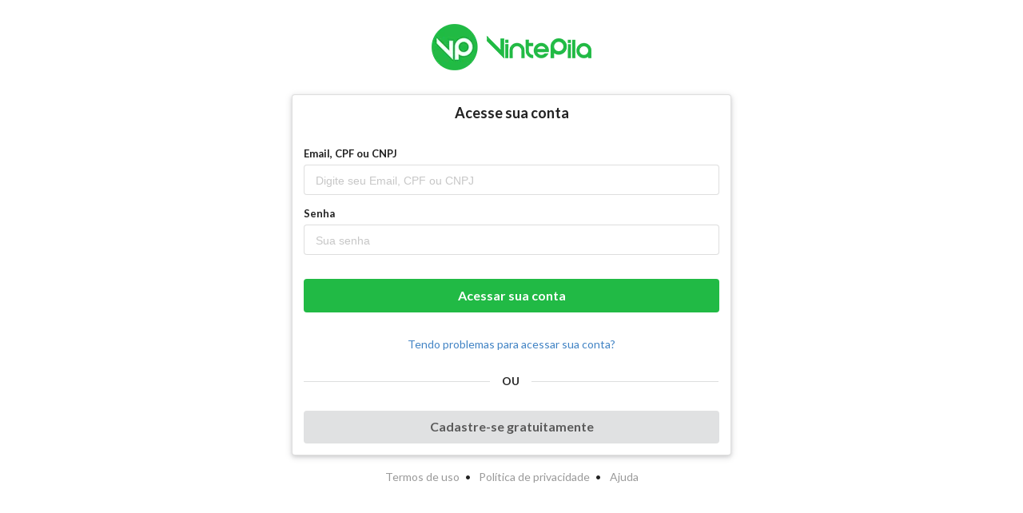

--- FILE ---
content_type: text/html; charset=UTF-8
request_url: https://www.vintepila.com.br/login/?redirect_to=https%3A%2F%2Fwww.vintepila.com.br%2Fminha-conta%2Fmensagens%3Fusername%3DMDUwMTc0MjIxMjk%26pid%3D2254627
body_size: 7639
content:
<!DOCTYPE html>
<html>
<head>
	<meta charset="utf-8">
	<meta name="viewport" content="width=device-width, initial-scale=1.0">
	<title>Acessar sua Conta VintePila</title>
	<link rel="canonical" href="https://vintepila.com.br/login"/>
	<link rel="alternate" href="https://www.vintepila.com.br" hreflang="pt-br" />
	<link rel="stylesheet" type="text/css" href="https://cdn.jsdelivr.net/semantic-ui/2.2.10/semantic.min.css">

	<!-- Google Tag Manager -->
<script>(function(w,d,s,l,i){w[l]=w[l]||[];w[l].push({'gtm.start':
new Date().getTime(),event:'gtm.js'});var f=d.getElementsByTagName(s)[0],
j=d.createElement(s),dl=l!='dataLayer'?'&l='+l:'';j.async=true;j.src=
'https://www.googletagmanager.com/gtm.js?id='+i+dl;f.parentNode.insertBefore(j,f);
})(window,document,'script','dataLayer','GTM-PP4ZF2');</script>
<!-- End Google Tag Manager -->


	<script src="https://www.vintepila.com.br/wp-content/themes/vintepila-child/js/jquery-3.1.1.min.js"></script>
    <script src="https://www.vintepila.com.br/wp-content/themes/vintepila-child/semantic/dist/semantic.min.js"></script>
     <script src="https://www.vintepila.com.br/wp-content/themes/vintepila-child/js/jquery.mask.min.js"></script>
    <script>
    $(document).ready(function(){
		var ajax_url="https://www.vintepila.com.br/wp-admin/admin-ajax.php";
		$('.ui.fluid.button.link').on('click',function(){
				$(".ui.fluid.button.link").addClass('disabled').addClass('loading');
		});
		$('.ui.green.submit.button').on('click',function(){
				$(".ui.green.submit.button").addClass('disabled').addClass('loading');
		});
    });
    </script>
    <script src="https://www.vintepila.com.br/wp-content/themes/vintepila-child/js/register.js"></script>
   

<!-- This site is optimized with the Yoast SEO Premium plugin v4.7.1 - https://yoast.com/wordpress/plugins/seo/ -->
<link rel="publisher" href="https://plus.google.com/100726089281579593677"/>
<!-- / Yoast SEO Premium plugin. -->

<link rel='dns-prefetch' href='//wchat.freshchat.com' />
<link rel='dns-prefetch' href='//www.vintepila.com.br' />
<link rel='dns-prefetch' href='//cdnjs.cloudflare.com' />
<link rel='dns-prefetch' href='//ajax.googleapis.com' />
<link rel='dns-prefetch' href='//s.w.org' />
		<script type="text/javascript">
			window._wpemojiSettings = {"baseUrl":"https:\/\/s.w.org\/images\/core\/emoji\/12.0.0-1\/72x72\/","ext":".png","svgUrl":"https:\/\/s.w.org\/images\/core\/emoji\/12.0.0-1\/svg\/","svgExt":".svg","source":{"wpemoji":"https:\/\/www.vintepila.com.br\/wp-includes\/js\/wp-emoji.js?ver=31081890e6a4ea0433e067acc426a5ef","twemoji":"https:\/\/www.vintepila.com.br\/wp-includes\/js\/twemoji.js?ver=31081890e6a4ea0433e067acc426a5ef"}};
			/**
 * @output wp-includes/js/wp-emoji-loader.js
 */

( function( window, document, settings ) {
	var src, ready, ii, tests;

	// Create a canvas element for testing native browser support of emoji.
	var canvas = document.createElement( 'canvas' );
	var context = canvas.getContext && canvas.getContext( '2d' );

	/**
	 * Checks if two sets of Emoji characters render the same visually.
	 *
	 * @since 4.9.0
	 *
	 * @private
	 *
	 * @param {number[]} set1 Set of Emoji character codes.
	 * @param {number[]} set2 Set of Emoji character codes.
	 *
	 * @return {boolean} True if the two sets render the same.
	 */
	function emojiSetsRenderIdentically( set1, set2 ) {
		var stringFromCharCode = String.fromCharCode;

		// Cleanup from previous test.
		context.clearRect( 0, 0, canvas.width, canvas.height );
		context.fillText( stringFromCharCode.apply( this, set1 ), 0, 0 );
		var rendered1 = canvas.toDataURL();

		// Cleanup from previous test.
		context.clearRect( 0, 0, canvas.width, canvas.height );
		context.fillText( stringFromCharCode.apply( this, set2 ), 0, 0 );
		var rendered2 = canvas.toDataURL();

		return rendered1 === rendered2;
	}

	/**
	 * Detects if the browser supports rendering emoji or flag emoji.
	 *
	 * Flag emoji are a single glyph made of two characters, so some browsers
	 * (notably, Firefox OS X) don't support them.
	 *
	 * @since 4.2.0
	 *
	 * @private
	 *
	 * @param {string} type Whether to test for support of "flag" or "emoji".
	 *
	 * @return {boolean} True if the browser can render emoji, false if it cannot.
	 */
	function browserSupportsEmoji( type ) {
		var isIdentical;

		if ( ! context || ! context.fillText ) {
			return false;
		}

		/*
		 * Chrome on OS X added native emoji rendering in M41. Unfortunately,
		 * it doesn't work when the font is bolder than 500 weight. So, we
		 * check for bold rendering support to avoid invisible emoji in Chrome.
		 */
		context.textBaseline = 'top';
		context.font = '600 32px Arial';

		switch ( type ) {
			case 'flag':
				/*
				 * Test for Transgender flag compatibility. This flag is shortlisted for the Emoji 13 spec,
				 * but has landed in Twemoji early, so we can add support for it, too.
				 *
				 * To test for support, we try to render it, and compare the rendering to how it would look if
				 * the browser doesn't render it correctly (white flag emoji + transgender symbol).
				 */
				isIdentical = emojiSetsRenderIdentically(
					[ 0x1F3F3, 0xFE0F, 0x200D, 0x26A7, 0xFE0F ],
					[ 0x1F3F3, 0xFE0F, 0x200B, 0x26A7, 0xFE0F ]
				);

				if ( isIdentical ) {
					return false;
				}

				/*
				 * Test for UN flag compatibility. This is the least supported of the letter locale flags,
				 * so gives us an easy test for full support.
				 *
				 * To test for support, we try to render it, and compare the rendering to how it would look if
				 * the browser doesn't render it correctly ([U] + [N]).
				 */
				isIdentical = emojiSetsRenderIdentically(
					[ 0xD83C, 0xDDFA, 0xD83C, 0xDDF3 ],
					[ 0xD83C, 0xDDFA, 0x200B, 0xD83C, 0xDDF3 ]
				);

				if ( isIdentical ) {
					return false;
				}

				/*
				 * Test for English flag compatibility. England is a country in the United Kingdom, it
				 * does not have a two letter locale code but rather an five letter sub-division code.
				 *
				 * To test for support, we try to render it, and compare the rendering to how it would look if
				 * the browser doesn't render it correctly (black flag emoji + [G] + [B] + [E] + [N] + [G]).
				 */
				isIdentical = emojiSetsRenderIdentically(
					[ 0xD83C, 0xDFF4, 0xDB40, 0xDC67, 0xDB40, 0xDC62, 0xDB40, 0xDC65, 0xDB40, 0xDC6E, 0xDB40, 0xDC67, 0xDB40, 0xDC7F ],
					[ 0xD83C, 0xDFF4, 0x200B, 0xDB40, 0xDC67, 0x200B, 0xDB40, 0xDC62, 0x200B, 0xDB40, 0xDC65, 0x200B, 0xDB40, 0xDC6E, 0x200B, 0xDB40, 0xDC67, 0x200B, 0xDB40, 0xDC7F ]
				);

				return ! isIdentical;
			case 'emoji':
				/*
				 * Love is love.
				 *
				 * To test for Emoji 12 support, try to render a new emoji: men holding hands, with different skin
				 * tone modifiers.
				 *
				 * When updating this test for future Emoji releases, ensure that individual emoji that make up the
				 * sequence come from older emoji standards.
				 */
				isIdentical = emojiSetsRenderIdentically(
					[0xD83D, 0xDC68, 0xD83C, 0xDFFE, 0x200D, 0xD83E, 0xDD1D, 0x200D, 0xD83D, 0xDC68, 0xD83C, 0xDFFC],
					[0xD83D, 0xDC68, 0xD83C, 0xDFFE, 0x200B, 0xD83E, 0xDD1D, 0x200B, 0xD83D, 0xDC68, 0xD83C, 0xDFFC]
				);

				return ! isIdentical;
		}

		return false;
	}

	/**
	 * Adds a script to the head of the document.
	 *
	 * @ignore
	 *
	 * @since 4.2.0
	 *
	 * @param {Object} src The url where the script is located.
	 * @return {void}
	 */
	function addScript( src ) {
		var script = document.createElement( 'script' );

		script.src = src;
		script.defer = script.type = 'text/javascript';
		document.getElementsByTagName( 'head' )[0].appendChild( script );
	}

	tests = Array( 'flag', 'emoji' );

	settings.supports = {
		everything: true,
		everythingExceptFlag: true
	};

	/*
	 * Tests the browser support for flag emojis and other emojis, and adjusts the
	 * support settings accordingly.
	 */
	for( ii = 0; ii < tests.length; ii++ ) {
		settings.supports[ tests[ ii ] ] = browserSupportsEmoji( tests[ ii ] );

		settings.supports.everything = settings.supports.everything && settings.supports[ tests[ ii ] ];

		if ( 'flag' !== tests[ ii ] ) {
			settings.supports.everythingExceptFlag = settings.supports.everythingExceptFlag && settings.supports[ tests[ ii ] ];
		}
	}

	settings.supports.everythingExceptFlag = settings.supports.everythingExceptFlag && ! settings.supports.flag;

	// Sets DOMReady to false and assigns a ready function to settings.
	settings.DOMReady = false;
	settings.readyCallback = function() {
		settings.DOMReady = true;
	};

	// When the browser can not render everything we need to load a polyfill.
	if ( ! settings.supports.everything ) {
		ready = function() {
			settings.readyCallback();
		};

		/*
		 * Cross-browser version of adding a dom ready event.
		 */
		if ( document.addEventListener ) {
			document.addEventListener( 'DOMContentLoaded', ready, false );
			window.addEventListener( 'load', ready, false );
		} else {
			window.attachEvent( 'onload', ready );
			document.attachEvent( 'onreadystatechange', function() {
				if ( 'complete' === document.readyState ) {
					settings.readyCallback();
				}
			} );
		}

		src = settings.source || {};

		if ( src.concatemoji ) {
			addScript( src.concatemoji );
		} else if ( src.wpemoji && src.twemoji ) {
			addScript( src.twemoji );
			addScript( src.wpemoji );
		}
	}

} )( window, document, window._wpemojiSettings );
		</script>
		<style type="text/css">
img.wp-smiley,
img.emoji {
	display: inline !important;
	border: none !important;
	box-shadow: none !important;
	height: 1em !important;
	width: 1em !important;
	margin: 0 .07em !important;
	vertical-align: -0.1em !important;
	background: none !important;
	padding: 0 !important;
}
</style>
	<link rel='stylesheet' id='wp-block-library-css'  href='https://www.vintepila.com.br/wp-includes/css/dist/block-library/style.css?ver=31081890e6a4ea0433e067acc426a5ef' type='text/css' media='all' />
<link rel='stylesheet' id='jquery-ui-custom-css'  href='https://www.vintepila.com.br/wp-content/plugins/zm-ajax-login-register/assets/jquery-ui.css?ver=31081890e6a4ea0433e067acc426a5ef' type='text/css' media='all' />
<link rel='stylesheet' id='ajax-login-register-style-css'  href='https://www.vintepila.com.br/wp-content/plugins/zm-ajax-login-register/assets/style.css?ver=31081890e6a4ea0433e067acc426a5ef' type='text/css' media='all' />
<link rel='stylesheet' id='wp-pagenavi-css'  href='https://www.vintepila.com.br/wp-content/plugins/wp-pagenavi/pagenavi-css.css?ver=2.70' type='text/css' media='all' />
<link rel='stylesheet' id='bxsliderstyle-css'  href='https://www.vintepila.com.br/wp-content/themes/vintepila/css/jquery.bxslider.css?ver=31081890e6a4ea0433e067acc426a5ef' type='text/css' media='all' />
<link rel='stylesheet' id='mega_menu_thing-css'  href='https://www.vintepila.com.br/wp-content/themes/vintepila/css/menu.css?ver=20120822' type='text/css' media='all' />
<link rel='stylesheet' id='jplayer-flat-css-css'  href='https://www.vintepila.com.br/wp-content/themes/vintepila/css/flat.audio.css?ver=31081890e6a4ea0433e067acc426a5ef' type='text/css' media='all' />
<link rel='stylesheet' id='jquery-ui-css-css'  href='//ajax.googleapis.com/ajax/libs/jqueryui/1.11.1/themes/smoothness/jquery-ui.css?ver=1.11.1' type='text/css' media='all' />
<link rel='stylesheet' id='datetimepicker-style-css'  href='https://www.vintepila.com.br/wp-content/themes/vintepila/css/jquery.datetimepicker.css?ver=2.3.7' type='text/css' media='all' />
<link rel='stylesheet' id='m-custom-scrollbar-css-css'  href='https://www.vintepila.com.br/wp-content/themes/vintepila/css/jquery.mCustomScrollbar.css?ver=3.1.3' type='text/css' media='all' />
<link rel='stylesheet' id='sidr-css-css'  href='https://www.vintepila.com.br/wp-content/themes/vintepila/css/jquery.sidr.dark.css?ver=2.2.1' type='text/css' media='all' />
<link rel='stylesheet' id='custom-offers-style-css'  href='https://www.vintepila.com.br/wp-content/themes/vintepila/lib/custom_offers/style.css?ver=31081890e6a4ea0433e067acc426a5ef' type='text/css' media='all' />
<link rel='stylesheet' id='easy-social-share-buttons-nativeskinned-css'  href='https://www.vintepila.com.br/wp-content/plugins/easy-social-share-buttons3/assets/css/essb-native-skinned.min.css?ver=3.5' type='text/css' media='all' />
<link rel='stylesheet' id='essb-fontawsome-css'  href='https://www.vintepila.com.br/wp-content/plugins/easy-social-share-buttons3/assets/css/font-awesome.min.css?ver=3.5' type='text/css' media='all' />
<link rel='stylesheet' id='easy-social-share-buttons-css'  href='https://www.vintepila.com.br/wp-content/plugins/easy-social-share-buttons3/assets/css/metro-retina/easy-social-share-buttons.min.css?ver=3.5' type='text/css' media='all' />
<link rel='stylesheet' id='essb-social-followers-counter-css'  href='https://www.vintepila.com.br/wp-content/plugins/easy-social-share-buttons3/lib/modules/social-followers-counter/assets/css/essb-followers-counter.min.css?ver=3.5' type='text/css' media='all' />
<link rel='stylesheet' id='essb-cct-style-css'  href='https://www.vintepila.com.br/wp-content/plugins/easy-social-share-buttons3/lib/modules/click-to-tweet/assets/css/styles.css?ver=3.5' type='text/css' media='all' />
<script type='text/javascript' src='https://www.vintepila.com.br/wp-includes/js/jquery/jquery.js?ver=1.12.4-wp'></script>
<script type='text/javascript' src='https://www.vintepila.com.br/wp-includes/js/jquery/jquery-migrate.js?ver=1.4.1'></script>
<script type='text/javascript' src='https://www.vintepila.com.br/wp-includes/js/jquery/ui/core.min.js?ver=1.11.4'></script>
<script type='text/javascript' src='https://www.vintepila.com.br/wp-includes/js/jquery/ui/widget.min.js?ver=1.11.4'></script>
<script type='text/javascript' src='https://www.vintepila.com.br/wp-includes/js/jquery/ui/mouse.min.js?ver=1.11.4'></script>
<script type='text/javascript' src='https://www.vintepila.com.br/wp-includes/js/jquery/ui/resizable.min.js?ver=1.11.4'></script>
<script type='text/javascript' src='https://www.vintepila.com.br/wp-includes/js/jquery/ui/draggable.min.js?ver=1.11.4'></script>
<script type='text/javascript' src='https://www.vintepila.com.br/wp-includes/js/jquery/ui/button.min.js?ver=1.11.4'></script>
<script type='text/javascript' src='https://www.vintepila.com.br/wp-includes/js/jquery/ui/position.min.js?ver=1.11.4'></script>
<script type='text/javascript' src='https://www.vintepila.com.br/wp-includes/js/jquery/ui/dialog.min.js?ver=1.11.4'></script>
<script type='text/javascript'>
/* <![CDATA[ */
var _ajax_login_settings = {"ajaxurl":"https:\/\/www.vintepila.com.br\/wp-admin\/admin-ajax.php","login_handle":".login-link","login_url":"https:\/\/www.vintepila.com.br\/login\/","register_url":"https:\/\/www.vintepila.com.br\/login?action=register","register_handle":".register-link","forgot_handle":".forgot-link","redirect":"\/minha-conta\/","dialog_width":"350","match_error":"Senhas n\u00e3o combinam","is_user_logged_in":"0","wp_logout_url":"https:\/\/www.vintepila.com.br\/login\/?action=logout&redirect_to=https%3A%2F%2Fwww.vintepila.com.br&_wpnonce=a0d6a04e61","logout_text":"Logout","close_text":"Close"};
/* ]]> */
</script>
<script type='text/javascript' src='https://www.vintepila.com.br/wp-content/plugins/zm-ajax-login-register/assets/scripts.min.js?ver=31081890e6a4ea0433e067acc426a5ef'></script>
<script type='text/javascript' src='https://www.vintepila.com.br/wp-content/plugins/zm-ajax-login-register/assets/login.min.js?ver=31081890e6a4ea0433e067acc426a5ef'></script>
<script type='text/javascript' src='https://www.vintepila.com.br/wp-content/plugins/zm-ajax-login-register/assets/register.min.js?ver=31081890e6a4ea0433e067acc426a5ef'></script>
<script type='text/javascript' src='https://www.vintepila.com.br/wp-content/plugins/zm-ajax-login-register/assets/forgot.min.js?ver=31081890e6a4ea0433e067acc426a5ef'></script>
<script type='text/javascript'>
/* <![CDATA[ */
var _notifications_settings = {"ajaxurl":"https:\/\/www.vintepila.com.br\/wp-admin\/admin-ajax.php","is_user_logged_in":"0","nonotifications":"No older notifications found"};
/* ]]> */
</script>
<script type='text/javascript' src='https://www.vintepila.com.br/wp-content/themes/vintepila/js/notifications.js?ver=31081890e6a4ea0433e067acc426a5ef'></script>
<script type='text/javascript' src='https://www.vintepila.com.br/wp-content/themes/vintepila/js/jquery.hoverIntent.minified.js?ver=31081890e6a4ea0433e067acc426a5ef'></script>
<script type='text/javascript' src='https://www.vintepila.com.br/wp-content/themes/vintepila/js/jquery.dcmegamenu.1.3.4.min.js?ver=31081890e6a4ea0433e067acc426a5ef'></script>
<script type='text/javascript' src='https://www.vintepila.com.br/wp-content/themes/vintepila/js/jquery.bxslider.min.js?ver=31081890e6a4ea0433e067acc426a5ef'></script>
<script type='text/javascript' src='https://www.vintepila.com.br/wp-content/themes/vintepila/js/jquery-mousewheel.min.js?ver=31081890e6a4ea0433e067acc426a5ef'></script>
<script type='text/javascript' src='https://www.vintepila.com.br/wp-content/themes/vintepila/js/modernizr.touch.js?ver=1.00'></script>
<script type='text/javascript' src='https://www.vintepila.com.br/wp-content/themes/vintepila/js/jquery.cookie.js?ver=1.41'></script>
<script type='text/javascript' src='https://www.vintepila.com.br/wp-content/themes/vintepila/js/jquery.jplayer.js?ver=1.41'></script>
<script type='text/javascript' src='https://www.vintepila.com.br/wp-content/themes/vintepila/js/flat.audio.js?ver=1.41'></script>
<script type='text/javascript'>
/* <![CDATA[ */
var script_vars = {"day":"dia","days":"dias"};
/* ]]> */
</script>
<script type='text/javascript' src='https://www.vintepila.com.br/wp-content/themes/vintepila/script.js?ver=3.2.0'></script>
<script type='text/javascript'>
/* <![CDATA[ */
var my_script_vars = {"scroll_up":"Scroll up to see the error.","my_request_url":""};
/* ]]> */
</script>
<script type='text/javascript' src='https://www.vintepila.com.br/wp-content/themes/vintepila/js/my-script.js?ver=1.0.0'></script>
<script type='text/javascript' src='//cdnjs.cloudflare.com/ajax/libs/jqueryui-touch-punch/0.2.3/jquery.ui.touch-punch.min.js?ver=0.2.3'></script>
<script type='text/javascript' src='https://www.vintepila.com.br/wp-content/themes/vintepila/js/jquery.datetimepicker.js?ver=2.3.7'></script>
<script type='text/javascript' src='https://www.vintepila.com.br/wp-content/themes/vintepila/js/echo.min.js?ver=1.7.3'></script>
<script type='text/javascript' src='https://www.vintepila.com.br/wp-content/themes/vintepila/js/jquery.mCustomScrollbar.concat.min.js?ver=3.1.3'></script>
<script type='text/javascript'>
/* <![CDATA[ */
var _custom_offers_settings = {"ajaxurl":"https:\/\/www.vintepila.com.br\/wp-admin\/admin-ajax.php","is_user_logged_in":"0","close_text":"Close"};
/* ]]> */
</script>
<script type='text/javascript' src='https://www.vintepila.com.br/wp-content/themes/vintepila/lib/custom_offers/scripts.js?ver=31081890e6a4ea0433e067acc426a5ef'></script>
<script type='text/javascript'>
/* <![CDATA[ */
var upb_vars = {"ajaxurl":"https:\/\/www.vintepila.com.br\/wp-admin\/admin-ajax.php","added_message":"Bookmark Added","delete_message":"Tem certeza que deseja remover este favorito?"};
/* ]]> */
</script>
<script type='text/javascript' src='https://www.vintepila.com.br/wp-content/themes/vintepila/js/uz-bookmarks.js?ver=31081890e6a4ea0433e067acc426a5ef'></script>
<link rel='https://api.w.org/' href='https://www.vintepila.com.br/wp-json/' />
<link rel="EditURI" type="application/rsd+xml" title="RSD" href="https://www.vintepila.com.br/xmlrpc.php?rsd" />
<link rel="wlwmanifest" type="application/wlwmanifest+xml" href="https://www.vintepila.com.br/wp-includes/wlwmanifest.xml" /> 

<script type="text/javascript">
(function(url){
	if(/(?:Chrome\/26\.0\.1410\.63 Safari\/537\.31|WordfenceTestMonBot)/.test(navigator.userAgent)){ return; }
	var addEvent = function(evt, handler) {
		if (window.addEventListener) {
			document.addEventListener(evt, handler, false);
		} else if (window.attachEvent) {
			document.attachEvent('on' + evt, handler);
		}
	};
	var removeEvent = function(evt, handler) {
		if (window.removeEventListener) {
			document.removeEventListener(evt, handler, false);
		} else if (window.detachEvent) {
			document.detachEvent('on' + evt, handler);
		}
	};
	var evts = 'contextmenu dblclick drag dragend dragenter dragleave dragover dragstart drop keydown keypress keyup mousedown mousemove mouseout mouseover mouseup mousewheel scroll'.split(' ');
	var logHuman = function() {
		if (window.wfLogHumanRan) { return; }
		window.wfLogHumanRan = true;
		var wfscr = document.createElement('script');
		wfscr.type = 'text/javascript';
		wfscr.async = true;
		wfscr.src = url + '&r=' + Math.random();
		(document.getElementsByTagName('head')[0]||document.getElementsByTagName('body')[0]).appendChild(wfscr);
		for (var i = 0; i < evts.length; i++) {
			removeEvent(evts[i], logHuman);
		}
	};
	for (var i = 0; i < evts.length; i++) {
		addEvent(evts[i], logHuman);
	}
})('//www.vintepila.com.br/?wordfence_lh=1&hid=D6DEF56B4A51CC00563C2FA6360C0AF3');
</script>    <!-- Start: Ajax Login Register Facebook meta tags -->
                        <meta property="og:https://www.vintepila.com.br/" content="https://www.vintepila.com.br/" />
                                <meta property="fb:1077859918951395" content="1077859918951395" />
                <meta property="og:title" content="" />
    <!-- End: Ajax Login Register Facebook meta tags -->

<link media="screen" rel="stylesheet" href="https://www.vintepila.com.br/wp-content/themes/vintepila/css/colorbox.css" /><script src="https://www.vintepila.com.br/wp-content/themes/vintepila/js/jquery.colorbox.min.js"></script>        <script>
          var $ = jQuery;
            jQuery(document).ready(function(){
                jQuery("a[rel='image_gal1']").colorbox();
                jQuery("a[rel='image_gal2']").colorbox();
                jQuery("#report-this-link").click( function() {
                    if(jQuery("#report-this").css('display') == 'none')
                    jQuery("#report-this").show('slow');
                    else
                    jQuery("#report-this").hide('slow');
                    return false;
                });
                jQuery("#contact_seller-link").click( function() {
                    if(jQuery("#contact-seller").css('display') == 'none')
                    jQuery("#contact-seller").show('slow');
                    else
                    jQuery("#contact-seller").hide('slow');
                    return false;
                });
                    jQuery('.like_this_job').click(function() {
                    var pid = jQuery(this).attr('rel');
                    jQuery.ajax({
                           type: "POST",
                           url: "https://www.vintepila.com.br/",
                           data: "like_this_job=" + pid ,
                           success: function(msg){
                            //alert("asd");
                            jQuery("#lk-stuff" + pid).html('<a href="#" class="unlike_this_job" rel="'+pid+'">Unlike this Job</a>');
                           }
                         });
                    return false;
                    });
                    jQuery('.unlike_this_job').click(function() {
                    var pid = jQuery(this).attr('rel');
                    jQuery.ajax({
                           type: "POST",
                           url: "https://www.vintepila.com.br/",
                           data: "unlike_this_job=" + pid ,
                           success: function(msg){
                        jQuery("#lk-stuff" + pid).html('<a href="#" class="like_this_job" rel="'+pid+'">Like this Job</a>');
                           }
                         });
                    return false;
                    });
                    });

        </script>
<script type="text/javascript">
var ajaxurl = 'https://www.vintepila.com.br/wp-admin/admin-ajax.php';
var is_user_logged_in=''
</script>
<style type="text/css">.essb_links_list li.essb_totalcount_item .essb_t_l_big .essb_t_nb:after, .essb_links_list li.essb_totalcount_item .essb_t_r_big .essb_t_nb:after { color: #777777;content: "false";display: block;font-size: 11px;font-weight: normal;text-align: center;text-transform: uppercase;margin-top: -5px; } .essb_links_list li.essb_totalcount_item .essb_t_l_big, .essb_links_list li.essb_totalcount_item .essb_t_r_big { text-align: center; }.essb_displayed_sidebar .essb_links_list li.essb_totalcount_item .essb_t_l_big .essb_t_nb:after, .essb_displayed_sidebar .essb_links_list li.essb_totalcount_item .essb_t_r_big .essb_t_nb:after { margin-top: 0px; } .essb_displayed_sidebar_right .essb_links_list li.essb_totalcount_item .essb_t_l_big .essb_t_nb:after, .essb_displayed_sidebar_right .essb_links_list li.essb_totalcount_item .essb_t_r_big .essb_t_nb:after { margin-top: 0px; } .essb_totalcount_item_before, .essb_totalcount_item_after { display: block !important; }.essb_totalcount_item_before .essb_totalcount, .essb_totalcount_item_after .essb_totalcount { border: 0px !important; }.essb_counter_insidebeforename { margin-right: 5px; font-weight: bold; }.essb_width_columns_1 li { width: 100%; }.essb_width_columns_1 li a { width: 92%; }.essb_width_columns_2 li { width: 49%; }.essb_width_columns_2 li a { width: 86%; }.essb_width_columns_3 li { width: 32%; }.essb_width_columns_3 li a { width: 80%; }.essb_width_columns_4 li { width: 24%; }.essb_width_columns_4 li a { width: 70%; }.essb_width_columns_5 li { width: 19.5%; }.essb_width_columns_5 li a { width: 60%; }.essb_links li.essb_totalcount_item_before, .essb_width_columns_1 li.essb_totalcount_item_after { width: 100%; text-align: left; }.essb_network_align_center a { text-align: center; }.essb_network_align_right .essb_network_name { float: right;}</style>
<script type="text/javascript">var essb_settings = {"ajax_url":"https:\/\/www.vintepila.com.br\/wp-admin\/admin-ajax.php","essb3_nonce":"b45ae1ae2e","essb3_plugin_url":"https:\/\/www.vintepila.com.br\/wp-content\/plugins\/easy-social-share-buttons3","essb3_facebook_total":false,"essb3_admin_ajax":false,"essb3_internal_counter":false,"essb3_stats":true,"essb3_ga":false,"essb3_ga_mode":"extended","essb3_counter_button_min":0,"essb3_counter_total_min":0,"blog_url":"https:\/\/www.vintepila.com.br\/","ajax_type":"wp","essb3_postfloat_stay":false,"essb3_no_counter_mailprint":false,"essb3_single_ajax":false,"twitter_counter":"self","post_id":false};</script></head>
<body>

<!-- Google Tag Manager (noscript) -->
<noscript><iframe src="https://www.googletagmanager.com/ns.html?id=GTM-PP4ZF2"
height="0" width="0" style="display:none;visibility:hidden"></iframe></noscript>
<!-- End Google Tag Manager (noscript) -->

<div class="ui container"> <!-- Page Container -->
	<div class="ui stackable centered grid">
		<div class="row">
			<div class="eight wide column">
				<div class="ui hidden divider"></div>
				<img class="ui centered image" src="https://cdn1.vintepila.com.br/arquivos/2020/09/25154503/vp_2.png" alt="VintePila logo">
				<div class="ui hidden divider"></div>
							
			 <form name="loginform" id="loginform" action="https://www.vintepila.com.br/login/?wpe-login=btcuser&redirect_to=https://www.vintepila.com.br/minha-conta/mensagens?username=MDUwMTc0MjIxMjk&pid=2254627" class="ui form raised segment" method="post" >	    
					<div class="ui container">
				  		<h3 class="ui centered header">Acesse sua conta</h3>				  		
				 	</div>
				 	<div class="ui hidden divider"></div>
				 	
				 	<div class="field">
					    <label>Email, CPF ou CNPJ</label>
					    <input type="text" name="log" placeholder="Digite seu Email, CPF ou CNPJ" data-content="Digite seu email ou os números do seu CPF ou CNPJ sem pontos ou traços." value="">
					</div>	
							<p><input type="hidden" name="miniorange_login_nonce" value="8adb69145f" />
		   <a href="http://miniorange.com/cloud-identity-broker-service" style="display:none;"></a>
		   <a href="http://miniorange.com/strong_auth" style="display:none;"></a>
		   <a href="http://miniorange.com/single-sign-on-sso" style="display:none;"></a>
		   <a href="http://miniorange.com/fraud" style="display:none;"></a>
		</p>
		
							  <div class="field">
					    <label>Senha</label>
					    <input type="hidden" name="redirect_to" value="https://www.vintepila.com.br/minha-conta/mensagens?username=MDUwMTc0MjIxMjk&amp;pid=2254627" />
					    <input type="password" name="pwd" placeholder="Sua senha">
					  </div>				
					<div class="ui hidden divider"></div>
							<p><input type="hidden" name="miniorange_login_nonce" value="8adb69145f" />
		   <a href="http://miniorange.com/cloud-identity-broker-service" style="display:none;"></a>
		   <a href="http://miniorange.com/strong_auth" style="display:none;"></a>
		   <a href="http://miniorange.com/single-sign-on-sso" style="display:none;"></a>
		   <a href="http://miniorange.com/fraud" style="display:none;"></a>
		</p>
		
							
											
					
					<button class="ui green fluid large submit button" type="submit">Acessar sua conta</button>
					<div class="ui hidden divider"></div>
					<div class="ui center aligned container">
					  <a href="https://www.vintepila.com.br/login/?action=lostpassword">Tendo problemas para acessar sua conta?</a>
					</div>
					<div class="ui hidden divider"></div>
					<div class="ui horizontal divider">
					    ou
					</div>
					<div class="ui hidden divider"></div>
					<a href="https://www.vintepila.com.br/login?action=register" class="ui fluid large submit button link">Cadastre-se gratuitamente</a>
				</form>
				
				<div class="ui hidden divider"></div>
				<div class="ui centered grid footer">
					<div class="ui  horizontal bulleted link list">
					  <a href="/termos-de-servico/" target="_blank" class="item">
					    Termos de uso
					  </a>
					  <a href="/politica-de-privacidade/" target="_blank" class="item">
					    Política de privacidade
					  </a>
					  <a href="https://comunidade.vintepila.com.br/" target="_blank" class="item">
					    Ajuda
					  </a>
					</div>
				</div>
			</div> <!-- End of column -->
		</div> <!-- End of row -->
	</div><!-- End of grid -->	
</div> <!-- Page Container -->



<script defer src="https://static.cloudflareinsights.com/beacon.min.js/vcd15cbe7772f49c399c6a5babf22c1241717689176015" integrity="sha512-ZpsOmlRQV6y907TI0dKBHq9Md29nnaEIPlkf84rnaERnq6zvWvPUqr2ft8M1aS28oN72PdrCzSjY4U6VaAw1EQ==" data-cf-beacon='{"version":"2024.11.0","token":"24ab89b1bf994c9fb4efb481243dfdf4","server_timing":{"name":{"cfCacheStatus":true,"cfEdge":true,"cfExtPri":true,"cfL4":true,"cfOrigin":true,"cfSpeedBrain":true},"location_startswith":null}}' crossorigin="anonymous"></script>
<script>(function(){function c(){var b=a.contentDocument||a.contentWindow.document;if(b){var d=b.createElement('script');d.innerHTML="window.__CF$cv$params={r:'9bfcc6a93ed8e81d',t:'MTc2ODcyNTUwNQ=='};var a=document.createElement('script');a.src='/cdn-cgi/challenge-platform/scripts/jsd/main.js';document.getElementsByTagName('head')[0].appendChild(a);";b.getElementsByTagName('head')[0].appendChild(d)}}if(document.body){var a=document.createElement('iframe');a.height=1;a.width=1;a.style.position='absolute';a.style.top=0;a.style.left=0;a.style.border='none';a.style.visibility='hidden';document.body.appendChild(a);if('loading'!==document.readyState)c();else if(window.addEventListener)document.addEventListener('DOMContentLoaded',c);else{var e=document.onreadystatechange||function(){};document.onreadystatechange=function(b){e(b);'loading'!==document.readyState&&(document.onreadystatechange=e,c())}}}})();</script></body>
</html>

--- FILE ---
content_type: application/javascript
request_url: https://www.vintepila.com.br/wp-content/themes/vintepila/js/jquery.colorbox.min.js
body_size: 4605
content:
(function($,document,window){var
defaults={transition:"elastic",speed:300,width:false,initialWidth:"600",innerWidth:false,maxWidth:false,height:false,initialHeight:"450",innerHeight:false,maxHeight:false,scalePhotos:true,scrolling:true,inline:false,html:false,iframe:false,fastIframe:true,photo:false,href:false,title:false,rel:false,opacity:0.9,preloading:true,current:"image {current} of {total}",previous:"previous",next:"next",close:"close",open:false,returnFocus:true,loop:true,slideshow:false,slideshowAuto:true,slideshowSpeed:2500,slideshowStart:"start slideshow",slideshowStop:"stop slideshow",onOpen:false,onLoad:false,onComplete:false,onCleanup:false,onClosed:false,overlayClose:true,escKey:true,arrowKey:true,top:false,bottom:false,left:false,right:false,fixed:false,data:false},colorbox='colorbox',prefix='cbox',boxElement=prefix+'Element',event_open=prefix+'_open',event_load=prefix+'_load',event_complete=prefix+'_complete',event_cleanup=prefix+'_cleanup',event_closed=prefix+'_closed',event_purge=prefix+'_purge',isIE=$.browser.msie&&!$.support.opacity,isIE6=isIE&&$.browser.version<7,event_ie6=prefix+'_IE6',$overlay,$box,$wrap,$content,$topBorder,$leftBorder,$rightBorder,$bottomBorder,$related,$window,$loaded,$loadingBay,$loadingOverlay,$title,$current,$slideshow,$next,$prev,$close,$groupControls,settings,interfaceHeight,interfaceWidth,loadedHeight,loadedWidth,element,index,photo,open,active,closing,handler,loadingTimer,publicMethod;function $div(id,cssText,div){div=document.createElement('div');if(id){div.id=prefix+id;}
div.style.cssText=cssText||'';return $(div);}
function setSize(size,dimension){return Math.round((/%/.test(size)?((dimension==='x'?$window.width():$window.height())/100):1)*parseInt(size,10));}
function isImage(url){return settings.photo||/\.(gif|png|jpg|jpeg|bmp)(?:\?([^#]*))?(?:#(\.*))?$/i.test(url);}
function makeSettings(i){settings=$.extend({},$.data(element,colorbox));for(i in settings){if($.isFunction(settings[i])&&i.substring(0,2)!=='on'){settings[i]=settings[i].call(element);}}
settings.rel=settings.rel||element.rel||'nofollow';settings.href=settings.href||$(element).attr('href');settings.title=settings.title||element.title;if(typeof settings.href==="string"){settings.href=$.trim(settings.href);}}
function trigger(event,callback){if(callback){callback.call(element);}
$.event.trigger(event);}
function slideshow(){var
timeOut,className=prefix+"Slideshow_",click="click."+prefix,start,stop,clear;if(settings.slideshow&&$related[1]){start=function(){$slideshow.text(settings.slideshowStop).unbind(click).bind(event_complete,function(){if(index<$related.length-1||settings.loop){timeOut=setTimeout(publicMethod.next,settings.slideshowSpeed);}}).bind(event_load,function(){clearTimeout(timeOut);}).one(click+' '+event_cleanup,stop);$box.removeClass(className+"off").addClass(className+"on");timeOut=setTimeout(publicMethod.next,settings.slideshowSpeed);};stop=function(){clearTimeout(timeOut);$slideshow.text(settings.slideshowStart).unbind([event_complete,event_load,event_cleanup,click].join(' ')).one(click,start);$box.removeClass(className+"on").addClass(className+"off");};if(settings.slideshowAuto){start();}else{stop();}}else{$box.removeClass(className+"off "+className+"on");}}
function launch(target){if(!closing){element=target;makeSettings();$related=$(element);index=0;if(settings.rel!=='nofollow'){$related=$('.'+boxElement).filter(function(){var relRelated=$.data(this,colorbox).rel||this.rel;return(relRelated===settings.rel);});index=$related.index(element);if(index===-1){$related=$related.add(element);index=$related.length-1;}}
if(!open){open=active=true;$box.show();if(settings.returnFocus){try{element.blur();$(element).one(event_closed,function(){try{this.focus();}catch(e){}});}catch(e){}}
$overlay.css({"opacity":+settings.opacity,"cursor":settings.overlayClose?"pointer":"auto"}).show();settings.w=setSize(settings.initialWidth,'x');settings.h=setSize(settings.initialHeight,'y');publicMethod.position();if(isIE6){$window.bind('resize.'+event_ie6+' scroll.'+event_ie6,function(){$overlay.css({width:$window.width(),height:$window.height(),top:$window.scrollTop(),left:$window.scrollLeft()});}).trigger('resize.'+event_ie6);}
trigger(event_open,settings.onOpen);$groupControls.add($title).hide();$close.html(settings.close).show();}
publicMethod.load(true);}}
publicMethod=$.fn[colorbox]=$[colorbox]=function(options,callback){var $this=this;options=options||{};if(!$this[0]){if($this.selector){return $this;}
$this=$('<a/>');options.open=true;}
if(callback){options.onComplete=callback;}
$this.each(function(){$.data(this,colorbox,$.extend({},$.data(this,colorbox)||defaults,options));$(this).addClass(boxElement);});if(($.isFunction(options.open)&&options.open.call($this))||options.open){launch($this[0]);}
return $this;};publicMethod.init=function(){$window=$(window);$box=$div().attr({id:colorbox,'class':isIE?prefix+(isIE6?'IE6':'IE'):''});$overlay=$div("Overlay",isIE6?'position:absolute':'').hide();$wrap=$div("Wrapper");$content=$div("Content").append($loaded=$div("LoadedContent",'width:0; height:0; overflow:hidden'),$loadingOverlay=$div("LoadingOverlay").add($div("LoadingGraphic")),$title=$div("Title"),$current=$div("Current"),$next=$div("Next"),$prev=$div("Previous"),$slideshow=$div("Slideshow").bind(event_open,slideshow),$close=$div("Close"));$wrap.append($div().append($div("TopLeft"),$topBorder=$div("TopCenter"),$div("TopRight")),$div(false,'clear:left').append($leftBorder=$div("MiddleLeft"),$content,$rightBorder=$div("MiddleRight")),$div(false,'clear:left').append($div("BottomLeft"),$bottomBorder=$div("BottomCenter"),$div("BottomRight"))).children().children().css({'float':'left'});$loadingBay=$div(false,'position:absolute; width:9999px; visibility:hidden; display:none');$('body').prepend($overlay,$box.append($wrap,$loadingBay));$content.children().hover(function(){$(this).addClass('hover');},function(){$(this).removeClass('hover');}).addClass('hover');interfaceHeight=$topBorder.height()+$bottomBorder.height()+$content.outerHeight(true)-$content.height();interfaceWidth=$leftBorder.width()+$rightBorder.width()+$content.outerWidth(true)-$content.width();loadedHeight=$loaded.outerHeight(true);loadedWidth=$loaded.outerWidth(true);$box.css({"padding-bottom":interfaceHeight,"padding-right":interfaceWidth}).hide();$next.click(function(){publicMethod.next();});$prev.click(function(){publicMethod.prev();});$close.click(function(){publicMethod.close();});$groupControls=$next.add($prev).add($current).add($slideshow);$content.children().removeClass('hover');$overlay.click(function(){if(settings.overlayClose){publicMethod.close();}});$(document).bind('keydown.'+prefix,function(e){var key=e.keyCode;if(open&&settings.escKey&&key===27){e.preventDefault();publicMethod.close();}
if(open&&settings.arrowKey&&$related[1]){if(key===37){e.preventDefault();$prev.click();}else if(key===39){e.preventDefault();$next.click();}}});};publicMethod.remove=function(){$box.add($overlay).remove();$('.'+boxElement).removeData(colorbox).removeClass(boxElement);};publicMethod.position=function(speed,loadedCallback){var top=0,left=0;$window.unbind('resize.'+prefix);$box.hide();if(settings.fixed&&!isIE6){$box.css({position:'fixed'});}else{top=$window.scrollTop();left=$window.scrollLeft();$box.css({position:'absolute'});}
if(settings.right!==false){left+=Math.max($window.width()-settings.w-loadedWidth-interfaceWidth-setSize(settings.right,'x'),0);}else if(settings.left!==false){left+=setSize(settings.left,'x');}else{left+=Math.round(Math.max($window.width()-settings.w-loadedWidth-interfaceWidth,0)/2);}
if(settings.bottom!==false){top+=Math.max(document.documentElement.clientHeight-settings.h-loadedHeight-interfaceHeight-setSize(settings.bottom,'y'),0);}else if(settings.top!==false){top+=setSize(settings.top,'y');}else{top+=Math.round(Math.max(document.documentElement.clientHeight-settings.h-loadedHeight-interfaceHeight,0)/2);}
$box.show();speed=($box.width()===settings.w+loadedWidth&&$box.height()===settings.h+loadedHeight)?0:speed||0;$wrap[0].style.width=$wrap[0].style.height="9999px";function modalDimensions(that){$topBorder[0].style.width=$bottomBorder[0].style.width=$content[0].style.width=that.style.width;$loadingOverlay[0].style.height=$loadingOverlay[1].style.height=$content[0].style.height=$leftBorder[0].style.height=$rightBorder[0].style.height=that.style.height;}
$box.dequeue().animate({width:settings.w+loadedWidth,height:settings.h+loadedHeight,top:top,left:left},{duration:speed,complete:function(){modalDimensions(this);active=false;$wrap[0].style.width=(settings.w+loadedWidth+interfaceWidth)+"px";$wrap[0].style.height=(settings.h+loadedHeight+interfaceHeight)+"px";if(loadedCallback){loadedCallback();}
setTimeout(function(){$window.bind('resize.'+prefix,publicMethod.position);},1);},step:function(){modalDimensions(this);}});};publicMethod.resize=function(options){if(open){options=options||{};if(options.width){settings.w=setSize(options.width,'x')-loadedWidth-interfaceWidth;}
if(options.innerWidth){settings.w=setSize(options.innerWidth,'x');}
$loaded.css({width:settings.w});if(options.height){settings.h=setSize(options.height,'y')-loadedHeight-interfaceHeight;}
if(options.innerHeight){settings.h=setSize(options.innerHeight,'y');}
if(!options.innerHeight&&!options.height){var $child=$loaded.wrapInner("<div style='overflow:auto'></div>").children();settings.h=$child.height();$child.replaceWith($child.children());}
$loaded.css({height:settings.h});publicMethod.position(settings.transition==="none"?0:settings.speed);}};publicMethod.prep=function(object){if(!open){return;}
var callback,speed=settings.transition==="none"?0:settings.speed;$loaded.remove();$loaded=$div('LoadedContent').append(object);function getWidth(){settings.w=settings.w||$loaded.width();settings.w=settings.mw&&settings.mw<settings.w?settings.mw:settings.w;return settings.w;}
function getHeight(){settings.h=settings.h||$loaded.height();settings.h=settings.mh&&settings.mh<settings.h?settings.mh:settings.h;return settings.h;}
$loaded.hide().appendTo($loadingBay.show()).css({width:getWidth(),overflow:settings.scrolling?'auto':'hidden'}).css({height:getHeight()}).prependTo($content);$loadingBay.hide();$(photo).css({'float':'none'});if(isIE6){$('select').not($box.find('select')).filter(function(){return this.style.visibility!=='hidden';}).css({'visibility':'hidden'}).one(event_cleanup,function(){this.style.visibility='inherit';});}
callback=function(){var prev,prevSrc,next,nextSrc,total=$related.length,iframe,complete;if(!open){return;}
function removeFilter(){if(isIE){$box[0].style.removeAttribute('filter');}}
complete=function(){clearTimeout(loadingTimer);$loadingOverlay.hide();trigger(event_complete,settings.onComplete);};if(isIE){if(photo){$loaded.fadeIn(100);}}
$title.html(settings.title).add($loaded).show();if(total>1){if(typeof settings.current==="string"){$current.html(settings.current.replace('{current}',index+1).replace('{total}',total)).show();}
$next[(settings.loop||index<total-1)?"show":"hide"]().html(settings.next);$prev[(settings.loop||index)?"show":"hide"]().html(settings.previous);prev=index?$related[index-1]:$related[total-1];next=index<total-1?$related[index+1]:$related[0];if(settings.slideshow){$slideshow.show();}
if(settings.preloading){nextSrc=$.data(next,colorbox).href||next.href;prevSrc=$.data(prev,colorbox).href||prev.href;nextSrc=$.isFunction(nextSrc)?nextSrc.call(next):nextSrc;prevSrc=$.isFunction(prevSrc)?prevSrc.call(prev):prevSrc;if(isImage(nextSrc)){$('<img/>')[0].src=nextSrc;}
if(isImage(prevSrc)){$('<img/>')[0].src=prevSrc;}}}else{$groupControls.hide();}
if(settings.iframe){iframe=$('<iframe/>').addClass(prefix+'Iframe')[0];if(settings.fastIframe){complete();}else{$(iframe).one('load',complete);}
iframe.name=prefix+(+new Date());iframe.src=settings.href;if(!settings.scrolling){iframe.scrolling="no";}
if(isIE){iframe.frameBorder=0;iframe.allowTransparency="true";}
$(iframe).appendTo($loaded).one(event_purge,function(){iframe.src="//about:blank";});}else{complete();}
if(settings.transition==='fade'){$box.fadeTo(speed,1,removeFilter);}else{removeFilter();}};if(settings.transition==='fade'){$box.fadeTo(speed,0,function(){publicMethod.position(0,callback);});}else{publicMethod.position(speed,callback);}};publicMethod.load=function(launched){var href,setResize,prep=publicMethod.prep;active=true;photo=false;element=$related[index];if(!launched){makeSettings();}
trigger(event_purge);trigger(event_load,settings.onLoad);settings.h=settings.height?setSize(settings.height,'y')-loadedHeight-interfaceHeight:settings.innerHeight&&setSize(settings.innerHeight,'y');settings.w=settings.width?setSize(settings.width,'x')-loadedWidth-interfaceWidth:settings.innerWidth&&setSize(settings.innerWidth,'x');settings.mw=settings.w;settings.mh=settings.h;if(settings.maxWidth){settings.mw=setSize(settings.maxWidth,'x')-loadedWidth-interfaceWidth;settings.mw=settings.w&&settings.w<settings.mw?settings.w:settings.mw;}
if(settings.maxHeight){settings.mh=setSize(settings.maxHeight,'y')-loadedHeight-interfaceHeight;settings.mh=settings.h&&settings.h<settings.mh?settings.h:settings.mh;}
href=settings.href;loadingTimer=setTimeout(function(){$loadingOverlay.show();},100);if(settings.inline){$div().hide().insertBefore($(href)[0]).one(event_purge,function(){$(this).replaceWith($loaded.children());});prep($(href));}else if(settings.iframe){prep(" ");}else if(settings.html){prep(settings.html);}else if(isImage(href)){$(photo=new Image()).addClass(prefix+'Photo').error(function(){settings.title=false;prep($div('Error').text('This image could not be loaded'));}).load(function(){var percent;photo.onload=null;if(settings.scalePhotos){setResize=function(){photo.height-=photo.height*percent;photo.width-=photo.width*percent;};if(settings.mw&&photo.width>settings.mw){percent=(photo.width-settings.mw)/photo.width;setResize();}
if(settings.mh&&photo.height>settings.mh){percent=(photo.height-settings.mh)/photo.height;setResize();}}
if(settings.h){photo.style.marginTop=Math.max(settings.h-photo.height,0)/2+'px';}
if($related[1]&&(index<$related.length-1||settings.loop)){photo.style.cursor='pointer';photo.onclick=function(){publicMethod.next();};}
if(isIE){photo.style.msInterpolationMode='bicubic';}
setTimeout(function(){prep(photo);},1);});setTimeout(function(){photo.src=href;},1);}else if(href){$loadingBay.load(href,settings.data,function(data,status,xhr){prep(status==='error'?$div('Error').text('Request unsuccessful: '+xhr.statusText):$(this).contents());});}};publicMethod.next=function(){if(!active&&$related[1]&&(index<$related.length-1||settings.loop)){index=index<$related.length-1?index+1:0;publicMethod.load();}};publicMethod.prev=function(){if(!active&&$related[1]&&(index||settings.loop)){index=index?index-1:$related.length-1;publicMethod.load();}};publicMethod.close=function(){if(open&&!closing){closing=true;open=false;trigger(event_cleanup,settings.onCleanup);$window.unbind('.'+prefix+' .'+event_ie6);$overlay.fadeTo(200,0);$box.stop().fadeTo(300,0,function(){$box.add($overlay).css({'opacity':1,cursor:'auto'}).hide();trigger(event_purge);$loaded.remove();setTimeout(function(){closing=false;trigger(event_closed,settings.onClosed);},1);});}};publicMethod.element=function(){return $(element);};publicMethod.settings=defaults;handler=function(e){if(!((e.button!==0&&typeof e.button!=='undefined')||e.ctrlKey||e.shiftKey||e.altKey)){e.preventDefault();launch(this);}};if($.fn.delegate){$(document).delegate('.'+boxElement,'click',handler);}else{$('.'+boxElement).live('click',handler);}
$(publicMethod.init);}(jQuery,document,this));

--- FILE ---
content_type: application/javascript
request_url: https://www.vintepila.com.br/wp-content/plugins/zm-ajax-login-register/assets/scripts.min.js?ver=31081890e6a4ea0433e067acc426a5ef
body_size: 882
content:
var zMAjaxLoginRegister = {
    reload: function(a) {
        a.hasClass("login_form") && "undefined" != typeof _ajax_login_settings.redirect.login ? location.href = _ajax_login_settings.redirect.login.url : a.hasClass("register_form") && "undefined" != typeof _ajax_login_settings.redirect.registration ? location.href = _ajax_login_settings.redirect.registration.url : a.hasClass("forgot_form") && "undefined" != typeof _ajax_login_settings.redirect.forgot ? location.href = _ajax_login_settings.redirect.forgot.url : location.href = _ajax_login_settings.redirect
    },
    confirm_password: function(a) {
        return $obj = jQuery(a), value = $obj.val().trim(), "" != value ? ($form = $obj.parents("form"), match_value = jQuery(".user_password", $form).val(), value == match_value ? msg = {
            cssClass: "noon",
            description: null,
            code: "success"
        } : msg = {
            cssClass: "error-container",
            description: _ajax_login_settings.match_error,
            code: "error"
        }, msg) : void 0
    }
};
jQuery(document).ready(function(a) {
    window.zMAjaxLoginDialog = {
        open: function() {
            a("#ajax-login-register-login-dialog").dialog("open"), a.ajax({
                type: "POST",
                url: _ajax_login_settings.ajaxurl,
                data: {
                    action: "load_template",
                    referer: "login_form",
                    template: "login-form",
                    security: a("#ajax-login-register-login-dialog").attr("data-security")
                },
                success: function(b) {
                    a("#ajax-login-register-login-target").fadeIn().html(b)
                }
            })
        }
    }, window.ajax_login_register_show_message = function(a, b) {
                

        if("success_login" == b.code || "success_registration" == b.code){
            jQuery(".login_button.green").addClass("loading");
            jQuery(".login_button.green").prop('disabled', true);
            
            zMAjaxLoginRegister.reload(a) 
            }else{ 

                jQuery(".register_button.green").removeClass("loading");
                jQuery(".register_button.green").prop('disabled', false);
                
                "success_reset" == b.code ? (jQuery(".ajax-login-register-msg-target", a).addClass(b.cssClass), jQuery(".ajax-login-register-msg-target", a).fadeIn().html(b.description), jQuery(".ajax-login-register-status-container").show()) : "" == b.description ? zMAjaxLoginRegister.reload(a) : ("noon" == b.cssClass ? jQuery(".ajax-login-register-status-container").hide() : jQuery(".ajax-login-register-status-container").show(), jQuery(".ajax-login-register-msg-target", a).addClass(b.cssClass), jQuery(".ajax-login-register-msg-target", a).fadeIn().html(b.description))
            }
    


    }, window.ajax_login_register_validate_email = function(b) {
        $this = b, "" != a.trim($this.val()) && ($form = $this.parents("form"), a.ajax({
            data: "action=validate_email&email=" + $this.val(),
            dataType: "json",
            type: "POST",
            url: _ajax_login_settings.ajaxurl,
            success: function(a) {
                ajax_login_register_show_message($form, a)
            }
        }))
    }, a(document).on("blur", ".ajax-login-register-validate-email", function() {
        ajax_login_register_validate_email(a(this))
    }), window.ajax_login_register_validate_email_exists = function(b) {
        $this = b, "" != a.trim($this.val()) && ($form = $this.parents("form"), a.ajax({
            data: "action=validate_email_exists&email=" + $this.val(),
            dataType: "json",
            type: "POST",
            url: _ajax_login_settings.ajaxurl,
            success: function(a) {
                ajax_login_register_show_message($form, a)
            }
        }))
    }, a(document).on("blur", ".ajax-login-register-validate-email-exists", function() {
        ajax_login_register_validate_email_exists(a(this))
    }), a(document).on("blur", ".user_login", function() {
        "" != a.trim(a(this).val()) && ($form = a(this).parents("form"), a.ajax({
            data: "action=validate_username&login=" + a(this).val(),
            dataType: "json",
            type: "POST",
            url: _ajax_login_settings.ajaxurl,
            success: function(a) {
                ajax_login_register_show_message($form, a)
            }
        }))
    }), a(".ajax-login-register-container").dialog({
        autoOpen: !1,
        width: _ajax_login_settings.dialog_width,
        resizable: !1,
        draggable: !1,
        modal: !0,
        closeText: _ajax_login_settings.close_text
    }), a("#ajax-login-register-dialog").bind("DOMSubtreeModified", function() {
        a("#ajax-login-register-dialog").height() > a(window).height() ? a("#ajax-login-register-dialog").dialog("option", "position", {
            my: "center top",
            at: "center top",
            of: window
        }) : a("#ajax-login-register-dialog").dialog("option", "position", {
            my: "center center",
            at: "center center",
            of: window
        })
    }), a("#ajax-login-register-login-dialog").bind("DOMSubtreeModified", function() {
        a("#ajax-login-register-login-dialog").height() > a(window).height() ? a("#ajax-login-register-login-dialog").dialog("option", "position", {
            my: "center top",
            at: "center top",
            of: window
        }) : a("#ajax-login-register-login-dialog").dialog("option", "position", {
            my: "center center",
            at: "center center",
            of: window
        })
    }), a("#ajax-login-register-forgot-dialog").bind("DOMSubtreeModified", function() {
        a("#ajax-login-register-forgot-dialog").height() > a(window).height() ? a("#ajax-login-register-forgot-dialog").dialog("option", "position", {
            my: "center top",
            at: "center top",
            of: window
        }) : a("#ajax-login-register-forgot-dialog").dialog("option", "position", {
            my: "center center",
            at: "center center",
            of: window
        })
    }), a(document).on("click", ".ui-widget-overlay", function(b) {
        b.preventDefault(), a(".ajax-login-register-container").dialog("close")
    })
});

--- FILE ---
content_type: application/javascript; charset=UTF-8
request_url: https://www.vintepila.com.br/cdn-cgi/challenge-platform/scripts/jsd/main.js
body_size: 8933
content:
window._cf_chl_opt={AKGCx8:'b'};~function(P7,cl,cT,cH,cn,cs,cW,cb,cV,P2){P7=d,function(F,c,PS,P6,P,Z){for(PS={F:637,c:601,P:460,Z:473,C:591,U:697,k:578,N:548,A:584,I:660,J:476,B:620},P6=d,P=F();!![];)try{if(Z=parseInt(P6(PS.F))/1*(parseInt(P6(PS.c))/2)+-parseInt(P6(PS.P))/3*(-parseInt(P6(PS.Z))/4)+parseInt(P6(PS.C))/5*(parseInt(P6(PS.U))/6)+-parseInt(P6(PS.k))/7*(parseInt(P6(PS.N))/8)+parseInt(P6(PS.A))/9+-parseInt(P6(PS.I))/10*(parseInt(P6(PS.J))/11)+-parseInt(P6(PS.B))/12,c===Z)break;else P.push(P.shift())}catch(C){P.push(P.shift())}}(h,400459),cl=this||self,cT=cl[P7(537)],cH={},cH[P7(671)]='o',cH[P7(558)]='s',cH[P7(543)]='u',cH[P7(539)]='z',cH[P7(678)]='n',cH[P7(553)]='I',cH[P7(675)]='b',cn=cH,cl[P7(503)]=function(F,P,Z,C,u3,u2,u1,Pd,U,A,I,J,B,x,i,z){if(u3={F:704,c:693,P:603,Z:701,C:607,U:511,k:538,N:566,A:708,I:708,J:490,B:517,x:582,z:684,K:512,i:604,G:696,M:514,Q:536,y:495,Y:629,E:472,O:472},u2={F:575,c:684,P:690,Z:518},u1={F:533,c:467,P:564,Z:706},Pd=P7,U={'VhAxH':function(K,i){return K+i},'eAnaR':function(K,i){return K(i)},'KXHTJ':function(K,i){return i===K},'OcInV':function(K,i){return K<i},'Stdnb':function(K,i,G,M){return K(i,G,M)},'plgpb':Pd(u3.F),'WRfDp':function(K,i,G){return K(i,G)}},U[Pd(u3.c)](null,P)||U[Pd(u3.c)](void 0,P))return C;for(A=U[Pd(u3.P)](cg,P),F[Pd(u3.Z)][Pd(u3.C)]&&(A=A[Pd(u3.U)](F[Pd(u3.Z)][Pd(u3.C)](P))),A=F[Pd(u3.k)][Pd(u3.N)]&&F[Pd(u3.A)]?F[Pd(u3.k)][Pd(u3.N)](new F[(Pd(u3.I))](A)):function(K,Pc,i){for(Pc=Pd,K[Pc(u2.F)](),i=0;i<K[Pc(u2.c)];K[i]===K[U[Pc(u2.P)](i,1)]?K[Pc(u2.Z)](i+1,1):i+=1);return K}(A),I='nAsAaAb'.split('A'),I=I[Pd(u3.J)][Pd(u3.B)](I),J=0;U[Pd(u3.x)](J,A[Pd(u3.z)]);J++)if(B=A[J],x=U[Pd(u3.K)](cD,F,P,B),I(x)){if(U[Pd(u3.i)]===Pd(u3.G))return i=Z[Pd(u3.M)],C[Pd(u3.Q)](+U[Pd(u3.P)](U,i.t));else z=x==='s'&&!F[Pd(u3.y)](P[B]),Pd(u3.Y)===Z+B?U[Pd(u3.E)](N,Z+B,x):z||U[Pd(u3.E)](N,Z+B,P[B])}else U[Pd(u3.O)](N,Z+B,x);return C;function N(K,i,PF){PF=Pd,Object[PF(u1.F)][PF(u1.c)][PF(u1.P)](C,i)||(C[i]=[]),C[i][PF(u1.Z)](K)}},cs=P7(593)[P7(627)](';'),cW=cs[P7(490)][P7(517)](cs),cl[P7(653)]=function(P,Z,u6,PP,C,U,k,N,A,I){for(u6={F:486,c:615,P:684,Z:485,C:706,U:551},PP=P7,C={},C[PP(u6.F)]=function(J,B){return J<B},U=C,k=Object[PP(u6.c)](Z),N=0;N<k[PP(u6.P)];N++)if(A=k[N],'f'===A&&(A='N'),P[A]){for(I=0;U[PP(u6.F)](I,Z[k[N]][PP(u6.P)]);-1===P[A][PP(u6.Z)](Z[k[N]][I])&&(cW(Z[k[N]][I])||P[A][PP(u6.C)]('o.'+Z[k[N]][I])),I++);}else P[A]=Z[k[N]][PP(u6.U)](function(J){return'o.'+J})},cb=function(Z0,uj,um,uf,ua,us,ul,PZ,c,P,Z,C){return Z0={F:680,c:647,P:552,Z:535,C:520},uj={F:510,c:602,P:500,Z:587,C:600,U:570,k:606,N:602,A:614,I:707,J:706,B:552,x:666,z:602,K:480,i:652,G:468,M:600,Q:687,y:492,Y:687,E:585,O:602,o:616,v:569,R:616,l:615,T:684,H:684,n:485,S:551},um={F:562,c:684},uf={F:668},ua={F:684,c:569,P:533,Z:467,C:564,U:616,k:533,N:467,A:564,I:668,J:706,B:707,x:668,z:681,K:565,i:706,G:592,M:570,Q:516,y:650,Y:501,E:602,O:479,o:500,v:519,R:706,l:617,T:602,H:484,n:680,S:590,D:668,g:621,s:522,W:706,X:530,b:661,V:463,a:567,f:523,m:521,e:649,L:463,j:706,r0:493,r1:602,r2:611,r3:461,r4:647,r5:642,r6:659,r7:706,r8:491,r9:622,rr:500,rh:562,rd:699,rF:556,rc:668,rP:482,ru:706,rZ:602,rC:516,rU:565,rk:500,rN:642,rA:516,rI:625,rJ:598,rB:526,rx:585},us={F:656},ul={F:710,c:569},PZ=P7,c={'cvbBU':function(U,k){return U>k},'ssutG':function(U,k){return U==k},'ASVgG':function(U,k){return U&k},'Ivuel':function(U,k){return U+k},'TTChY':function(U,k){return U(k)},'HqhOg':function(U,k){return U<<k},'MaqLr':function(U,k){return U(k)},'TkJdB':function(U,k){return U<k},'wPpLr':function(U,k){return U|k},'hiGTu':function(U,k){return k==U},'BoPtm':function(U,k){return U-k},'AXmCn':function(U,k){return U<<k},'dHeVw':function(U,k){return U-k},'jPKLZ':function(U,k){return U==k},'GgqVq':function(U,k){return k!==U},'KiieB':PZ(Z0.F),'gmjPN':PZ(Z0.c),'oKitM':function(U,k){return U<k},'LxqSE':function(U,k){return U-k},'JlXkG':function(U,k){return U(k)},'TCPfd':function(U,k){return U>k},'EJRHw':function(U,k){return U==k},'zrCer':function(U,k){return k==U},'HJByg':function(U,k){return U==k},'YihIw':function(U,k){return U<<k},'ezbZf':function(U,k){return U(k)},'ZKUvd':function(U,k){return U-k},'xyMIy':function(U,k){return k*U},'fOzde':function(U,k){return k!=U},'Xplxz':function(U,k){return U(k)},'qMeoo':function(U,k){return k!=U},'ijpvl':PZ(Z0.P),'zQyJO':function(U,k){return U&k},'rzGWI':function(U,k){return k==U},'ToLkF':function(U,k){return k*U},'nXDdG':function(U,k){return U(k)},'IuUce':function(U,k){return U<k}},P=String[PZ(Z0.Z)],Z={'h':function(U){return U==null?'':Z.g(U,6,function(k,PC){return PC=d,PC(ul.F)[PC(ul.c)](k)})},'g':function(U,N,A,ub,uS,PA,I,J,B,x,z,K,i,G,M,Q,y,Y,E,O,o){if(ub={F:500},uS={F:681},PA=PZ,I={'RJdKq':function(R,T){return R<T},'XjqAn':function(R,T){return R-T},'izbsW':function(R,T,PU){return PU=d,c[PU(uS.F)](R,T)},'dpBgS':function(R,T){return R<<T},'wdGHj':function(R,T){return T==R},'FfOHB':function(R,T,Pk){return Pk=d,c[Pk(us.F)](R,T)},'RpQFP':function(R,T){return R(T)},'UiFvG':function(R,T){return T|R},'CumWn':function(R,T,PN){return PN=d,c[PN(ub.F)](R,T)},'byAKi':function(R,T){return T==R},'vHSIE':function(R,T){return R==T}},null==U)return'';for(B={},x={},z='',K=2,i=3,G=2,M=[],Q=0,y=0,Y=0;Y<U[PA(ua.F)];Y+=1)if(E=U[PA(ua.c)](Y),Object[PA(ua.P)][PA(ua.Z)][PA(ua.C)](B,E)||(B[E]=i++,x[E]=!0),O=c[PA(ua.U)](z,E),Object[PA(ua.k)][PA(ua.Z)][PA(ua.C)](B,O))z=O;else{if(Object[PA(ua.P)][PA(ua.N)][PA(ua.A)](x,z)){if(256>z[PA(ua.I)](0)){for(J=0;J<G;Q<<=1,N-1==y?(y=0,M[PA(ua.J)](c[PA(ua.B)](A,Q)),Q=0):y++,J++);for(o=z[PA(ua.x)](0),J=0;c[PA(ua.z)](8,J);Q=c[PA(ua.K)](Q,1)|1.71&o,N-1==y?(y=0,M[PA(ua.i)](c[PA(ua.G)](A,Q)),Q=0):y++,o>>=1,J++);}else{for(o=1,J=0;c[PA(ua.M)](J,G);Q=c[PA(ua.Q)](Q<<1.19,o),c[PA(ua.y)](y,N-1)?(y=0,M[PA(ua.J)](c[PA(ua.B)](A,Q)),Q=0):y++,o=0,J++);for(o=z[PA(ua.I)](0),J=0;16>J;Q=c[PA(ua.Q)](c[PA(ua.K)](Q,1),o&1),y==c[PA(ua.Y)](N,1)?(y=0,M[PA(ua.i)](A(Q)),Q=0):y++,o>>=1,J++);}K--,c[PA(ua.y)](0,K)&&(K=Math[PA(ua.E)](2,G),G++),delete x[z]}else for(o=B[z],J=0;J<G;Q=c[PA(ua.O)](Q,1)|c[PA(ua.o)](o,1),y==c[PA(ua.v)](N,1)?(y=0,M[PA(ua.R)](A(Q)),Q=0):y++,o>>=1,J++);z=(K--,c[PA(ua.l)](0,K)&&(K=Math[PA(ua.T)](2,G),G++),B[O]=i++,String(E))}if(c[PA(ua.H)]('',z)){if(PA(ua.n)!==c[PA(ua.S)]){if(rV[PA(ua.P)][PA(ua.N)][PA(ua.A)](rt,ra)){if(256>dK[PA(ua.D)](0)){for(Fv=0;I[PA(ua.g)](FR,Fp);FT<<=1,FH==I[PA(ua.s)](Fn,1)?(FS=0,FD[PA(ua.W)](Fg(Fs)),FW=0):FX++,Fl++);for(Fb=FV[PA(ua.D)](0),Ft=0;I[PA(ua.X)](8,Fa);Fm=I[PA(ua.b)](Fe,1)|FL&1.19,I[PA(ua.V)](Fj,c0-1)?(c1=0,c2[PA(ua.R)](c3(c4)),c5=0):c6++,c7>>=1,Ff++);}else{for(c8=1,c9=0;cr<ch;cF=cc<<1.46|cP,I[PA(ua.a)](cu,cZ-1)?(cC=0,cU[PA(ua.R)](I[PA(ua.f)](ck,cN)),cA=0):cI++,cJ=0,cd++);for(cB=cx[PA(ua.I)](0),cz=0;16>cK;ci=I[PA(ua.m)](cG<<1,I[PA(ua.e)](cM,1)),I[PA(ua.L)](cQ,cy-1)?(cY=0,cq[PA(ua.j)](cE(cO)),co=0):cv++,cR>>=1,cw++);}FM--,I[PA(ua.r0)](0,FQ)&&(Fy=FY[PA(ua.r1)](2,Fq),FE++),delete FO[Fo]}else for(d6=d7[d8],d9=0;dr<dh;dF=I[PA(ua.m)](dc<<1,dP&1.04),du==dZ-1?(dC=0,dU[PA(ua.j)](dk(dN)),dA=0):dI++,dJ>>=1,dd++);dB--,I[PA(ua.r2)](0,dx)&&dz++}else{if(Object[PA(ua.P)][PA(ua.N)][PA(ua.C)](x,z)){if(c[PA(ua.z)](256,z[PA(ua.x)](0))){if(c[PA(ua.r3)]===PA(ua.r4)){for(J=0;c[PA(ua.r5)](J,G);Q<<=1,y==c[PA(ua.r6)](N,1)?(y=0,M[PA(ua.r7)](c[PA(ua.r8)](A,Q)),Q=0):y++,J++);for(o=z[PA(ua.D)](0),J=0;c[PA(ua.r9)](8,J);Q=c[PA(ua.K)](Q,1)|c[PA(ua.rr)](o,1),c[PA(ua.rh)](y,N-1)?(y=0,M[PA(ua.j)](A(Q)),Q=0):y++,o>>=1,J++);}else return Z&&C[PA(ua.rd)]?U[PA(ua.rd)]():''}else{for(o=1,J=0;J<G;Q=o|Q<<1.63,c[PA(ua.rF)](y,N-1)?(y=0,M[PA(ua.J)](A(Q)),Q=0):y++,o=0,J++);for(o=z[PA(ua.rc)](0),J=0;16>J;Q=Q<<1.58|o&1.98,c[PA(ua.rP)](y,N-1)?(y=0,M[PA(ua.ru)](A(Q)),Q=0):y++,o>>=1,J++);}K--,0==K&&(K=Math[PA(ua.rZ)](2,G),G++),delete x[z]}else for(o=B[z],J=0;c[PA(ua.M)](J,G);Q=c[PA(ua.rC)](c[PA(ua.rU)](Q,1),c[PA(ua.rk)](o,1)),y==N-1?(y=0,M[PA(ua.i)](A(Q)),Q=0):y++,o>>=1,J++);K--,0==K&&G++}}for(o=2,J=0;c[PA(ua.rN)](J,G);Q=c[PA(ua.rA)](c[PA(ua.rI)](Q,1),o&1),y==N-1?(y=0,M[PA(ua.r7)](c[PA(ua.rJ)](A,Q)),Q=0):y++,o>>=1,J++);for(;;)if(Q<<=1,c[PA(ua.l)](y,c[PA(ua.rB)](N,1))){M[PA(ua.J)](A(Q));break}else y++;return M[PA(ua.rx)]('')},'j':function(U,PI){return PI=PZ,U==null?'':c[PI(um.F)]('',U)?null:Z.i(U[PI(um.c)],32768,function(k,PJ){return PJ=PI,U[PJ(uf.F)](k)})},'i':function(U,N,A,PB,I,J,B,x,z,K,i,G,M,Q,y,Y,E,O,R,o,H,S,D,s){for(PB=PZ,I={},I[PB(uj.F)]=function(T,H){return T<H},J=I,B=[],x=4,z=4,K=3,i=[],Q=A(0),y=N,Y=1,G=0;3>G;B[G]=G,G+=1);for(E=0,O=Math[PB(uj.c)](2,2),M=1;O!=M;o=c[PB(uj.P)](Q,y),y>>=1,0==y&&(y=N,Q=A(Y++)),E|=c[PB(uj.Z)](0<o?1:0,M),M<<=1);switch(E){case 0:for(E=0,O=Math[PB(uj.c)](2,8),M=1;c[PB(uj.C)](M,O);o=y&Q,y>>=1,0==y&&(y=N,Q=A(Y++)),E|=c[PB(uj.Z)](c[PB(uj.U)](0,o)?1:0,M),M<<=1);R=c[PB(uj.k)](P,E);break;case 1:for(E=0,O=Math[PB(uj.N)](2,16),M=1;c[PB(uj.A)](M,O);o=y&Q,y>>=1,0==y&&(y=N,Q=c[PB(uj.I)](A,Y++)),E|=c[PB(uj.Z)](0<o?1:0,M),M<<=1);R=P(E);break;case 2:return''}for(G=B[3]=R,i[PB(uj.J)](R);;)if(PB(uj.B)===c[PB(uj.x)]){if(Y>U)return'';for(E=0,O=Math[PB(uj.c)](2,K),M=1;M!=O;o=Q&y,y>>=1,y==0&&(y=N,Q=A(Y++)),E|=(0<o?1:0)*M,M<<=1);switch(R=E){case 0:for(E=0,O=Math[PB(uj.z)](2,8),M=1;M!=O;o=c[PB(uj.K)](Q,y),y>>=1,c[PB(uj.i)](0,y)&&(y=N,Q=A(Y++)),E|=c[PB(uj.G)](0<o?1:0,M),M<<=1);B[z++]=P(E),R=z-1,x--;break;case 1:for(E=0,O=Math[PB(uj.N)](2,16),M=1;c[PB(uj.M)](M,O);o=y&Q,y>>=1,y==0&&(y=N,Q=c[PB(uj.Q)](A,Y++)),E|=(c[PB(uj.y)](0,o)?1:0)*M,M<<=1);B[z++]=c[PB(uj.Y)](P,E),R=z-1,x--;break;case 2:return i[PB(uj.E)]('')}if(x==0&&(x=Math[PB(uj.O)](2,K),K++),B[R])R=B[R];else if(R===z)R=c[PB(uj.o)](G,G[PB(uj.v)](0));else return null;i[PB(uj.J)](R),B[z++]=c[PB(uj.R)](G,R[PB(uj.v)](0)),x--,G=R,0==x&&(x=Math[PB(uj.c)](2,K),K++)}else for(H=x[PB(uj.l)](z),S=0;J[PB(uj.F)](S,H[PB(uj.T)]);S++)if(D=H[S],'f'===D&&(D='N'),P[D]){for(s=0;s<R[H[S]][PB(uj.H)];-1===A[D][PB(uj.n)](T[H[S]][s])&&(H(i[H[S]][s])||S[D][PB(uj.J)]('o.'+D[H[S]][s])),s++);}else N[D]=s[H[S]][PB(uj.S)](function(L){return'o.'+L})}},C={},C[PZ(Z0.C)]=Z.h,C}(),cV=null,P2=P1(),P4();function cg(F,Pa,Ph,c){for(Pa={F:511,c:615,P:513},Ph=P7,c=[];null!==F;c=c[Ph(Pa.F)](Object[Ph(Pa.c)](F)),F=Object[Ph(Pa.P)](F));return c}function cL(ZZ,PG,F){return ZZ={F:514,c:536},PG=P7,F=cl[PG(ZZ.F)],Math[PG(ZZ.c)](+atob(F.t))}function cf(){return ca()!==null}function cS(F,c,PD,P8){return PD={F:577,c:533,P:641,Z:564,C:485,U:618},P8=P7,c instanceof F[P8(PD.F)]&&0<F[P8(PD.F)][P8(PD.c)][P8(PD.P)][P8(PD.Z)](c)[P8(PD.C)](P8(PD.U))}function P4(Zg,ZD,Zn,Pp,F,c,P,Z,C){if(Zg={F:705,c:574,P:657,Z:514,C:691,U:576,k:465,N:677,A:609,I:709,J:550},ZD={F:634,c:464,P:478,Z:688,C:541,U:691,k:576,N:465,A:550},Zn={F:581,c:571,P:571,Z:688,C:705,U:685},Pp=P7,F={'LTXUb':function(U,k){return U===k},'ZpMzn':function(U,k){return U(k)},'rPJqX':Pp(Zg.F),'LJZpY':function(U,k){return k===U},'uABPa':Pp(Zg.c),'xcyUm':function(U,k){return U!==k},'qvoKd':function(U){return U()},'sXJgn':Pp(Zg.P)},c=cl[Pp(Zg.Z)],!c)return;if(!cj())return;(P=![],Z=function(Pl,ZH){if(Pl=Pp,F[Pl(Zn.F)](Pl(Zn.c),Pl(Zn.P))){if(!P){if(P=!![],!cj())return;F[Pl(Zn.Z)](ct,function(U){P5(c,U)})}}else ZH={F:705},Z[Pl(Zn.C)]=5e3,C[Pl(Zn.U)]=function(PT){PT=Pl,k(PT(ZH.F))}},F[Pp(Zg.C)](cT[Pp(Zg.U)],Pp(Zg.k)))?F[Pp(Zg.N)](Z):cl[Pp(Zg.A)]?cT[Pp(Zg.A)](F[Pp(Zg.I)],Z):(C=cT[Pp(Zg.J)]||function(){},cT[Pp(Zg.J)]=function(PH){PH=Pp,F[PH(ZD.F)](PH(ZD.c),F[PH(ZD.P)])?F[PH(ZD.Z)](c,F[PH(ZD.C)]):(C(),F[PH(ZD.U)](cT[PH(ZD.k)],PH(ZD.N))&&(cT[PH(ZD.A)]=C,Z()))})}function P0(F,c,ZM,ZG,Zi,Zx,PQ,P,Z,C,U){ZM={F:580,c:624,P:475,Z:563,C:514,U:557,k:608,N:672,A:456,I:639,J:689,B:608,x:457,z:698,K:673,i:705,G:685,M:515,Q:489,y:588,Y:554,E:524,O:673,o:623,v:595,R:520,l:644},ZG={F:507},Zi={F:529,c:632,P:679,Z:572,C:655,U:655,k:580,N:628,A:586,I:572,J:631,B:655},Zx={F:474,c:705},PQ=P7,P={'TKAkK':function(k,N){return k(N)},'cCjEW':function(k,N){return k(N)},'fUswL':function(k,N,A){return k(N,A)},'HjOgU':PQ(ZM.F),'PoNFk':function(k,N){return k(N)},'JYeOC':PQ(ZM.c),'CZxqf':PQ(ZM.P),'Rrhss':PQ(ZM.Z),'JDwkZ':function(k){return k()},'RMRyN':function(k){return k()}},Z=cl[PQ(ZM.C)],console[PQ(ZM.U)](cl[PQ(ZM.k)]),C=new cl[(PQ(ZM.N))](),C[PQ(ZM.A)](P[PQ(ZM.I)],PQ(ZM.J)+cl[PQ(ZM.B)][PQ(ZM.x)]+PQ(ZM.z)+Z.r),Z[PQ(ZM.K)]&&(C[PQ(ZM.i)]=5e3,C[PQ(ZM.G)]=function(Py){Py=PQ,P[Py(Zx.F)](c,Py(Zx.c))}),C[PQ(ZM.M)]=function(Zw,Zz,Pq,k,ZK,I){if(Zw={F:534},Zz={F:527},Pq=PQ,k={'Kjcca':function(N,A,I,PY){return PY=d,P[PY(Zz.F)](N,A,I)}},Pq(Zi.F)===Pq(Zi.c))P[Pq(Zi.P)](c,Pq(Zi.Z));else if(C[Pq(Zi.C)]>=200&&C[Pq(Zi.U)]<300){if(Pq(Zi.k)!==P[Pq(Zi.N)]){if(ZK={F:663},I={'CvfpF':function(J,B,x,PE){return PE=Pq,k[PE(ZK.F)](J,B,x)}},!k){if(x=!![],!z())return;K(function(Y,PO){PO=Pq,I[PO(Zw.F)](M,Q,Y)})}}else P[Pq(Zi.A)](c,Pq(Zi.I))}else c(P[Pq(Zi.J)]+C[Pq(Zi.B)])},C[PQ(ZM.Q)]=function(Po){Po=PQ,c(P[Po(ZG.F)])},U={'t':P[PQ(ZM.y)](cL),'lhr':cT[PQ(ZM.Y)]&&cT[PQ(ZM.Y)][PQ(ZM.E)]?cT[PQ(ZM.Y)][PQ(ZM.E)]:'','api':Z[PQ(ZM.O)]?!![]:![],'c':P[PQ(ZM.o)](cf),'payload':F},C[PQ(ZM.v)](cb[PQ(ZM.R)](JSON[PQ(ZM.l)](U)))}function cj(ZU,PM,c,P,Z,C,U){return ZU={F:542,c:536,P:458},PM=P7,c={},c[PM(ZU.F)]=function(k,N){return k/N},P=c,Z=3600,C=cL(),U=Math[PM(ZU.c)](P[PM(ZU.F)](Date[PM(ZU.P)](),1e3)),U-C>Z?![]:!![]}function cD(F,P,Z,Pt,P9,C,U,Pb,I,J,k){C=(Pt={F:702,c:671,P:502,Z:711,C:646,U:710,k:635,N:670,A:635,I:645,J:549,B:487,x:694,z:700,K:538,i:648,G:695,M:538,Q:695,y:626,Y:635,E:645},P9=P7,{'mhwXT':function(N){return N()},'YbjfD':P9(Pt.F),'GxDro':function(N,A){return N==A},'OnsNb':P9(Pt.c),'YpRnb':function(N,A){return A===N},'nZcCJ':function(N,A){return N===A}});try{U=P[Z]}catch(N){return C[P9(Pt.P)]===P9(Pt.Z)?(Pb={F:646,c:569},I={},I[P9(Pt.C)]=P9(Pt.U),J=I,Z==null?'':C.g(U,6,function(B,Pr){return Pr=P9,J[Pr(Pb.F)][Pr(Pb.c)](B)})):'i'}if(U==null)return void 0===U?'u':'x';if(C[P9(Pt.k)](C[P9(Pt.N)],typeof U))try{if(C[P9(Pt.A)](P9(Pt.I),typeof U[P9(Pt.J)])){if(P9(Pt.B)===P9(Pt.x))C[P9(Pt.z)](Z);else return U[P9(Pt.J)](function(){}),'p'}}catch(J){}return F[P9(Pt.K)][P9(Pt.i)](U)?'a':C[P9(Pt.G)](U,F[P9(Pt.M)])?'D':C[P9(Pt.Q)](!0,U)?'T':C[P9(Pt.y)](!1,U)?'F':(k=typeof U,C[P9(Pt.Y)](P9(Pt.E),k)?cS(F,U)?'N':'f':cn[k]||'?')}function h(Zt){return Zt='RBBpR,eTFRz,CZxqf,QWznY,YtHBD,uTTaU,concat,Stdnb,getPrototypeOf,__CF$cv$params,onload,wPpLr,bind,splice,dHeVw,JxlO,UiFvG,XjqAn,RpQFP,href,nZWYH,ZKUvd,fUswL,UPaYw,cSmgS,izbsW,jsd,parent,prototype,CvfpF,fromCharCode,floor,document,Array,symbol,ticiu,rPJqX,DGaVU,undefined,MsYHG,iframe,tabIndex,aBZIJ,8IbApXj,catch,onreadystatechange,map,hjcDi,bigint,location,NJYhd,zrCer,log,string,tWYhX,taqFA,display: none,EJRHw,POST,call,HqhOg,from,FfOHB,pkLOA2,charAt,TkJdB,yGfqn,success,source,hUxJu,sort,readyState,Function,3360crHJhR,AnyVZ,QOzNs,LTXUb,OcInV,SSTpq3,647046sobRKv,join,PoNFk,xyMIy,JDwkZ,zdYHE,KiieB,65aOPHTo,MaqLr,_cf_chl_opt;JJgc4;PJAn2;kJOnV9;IWJi4;OHeaY1;DqMg0;FKmRv9;LpvFx1;cAdz2;PqBHf2;nFZCC5;ddwW5;pRIb1;rxvNi8;RrrrA2;erHi9,chctx,send,/b/ov1/0.33932893733831826:1768723867:QlLRc93sOUCJId01fmaeRoe2PfVITSwWY_EJgw7Ay5Q/,GhFLr,ezbZf,tpBYx,fOzde,536944uphpwJ,pow,eAnaR,plgpb,XMEKg,Xplxz,getOwnPropertyNames,_cf_chl_opt,addEventListener,event,vHSIE,aUjz8,NEDIH,qMeoo,keys,Ivuel,jPKLZ,[native code],XZwuf,5789244DJnamw,RJdKq,TCPfd,RMRyN,http-code:,YihIw,nZcCJ,split,HjOgU,d.cookie,TYlZ6,JYeOC,BTIHn,contentDocument,LJZpY,GxDro,LGWSg,2ArrGYK,detail,Rrhss,qcIsW,toString,oKitM,jOrUO,stringify,function,QjjwU,cvmrM,isArray,CumWn,hiGTu,cJVIz,rzGWI,rxvNi8,body,status,ssutG,DOMContentLoaded,error on cf_chl_props,LxqSE,808370KwcClO,dpBgS,HuWta,Kjcca,style,createElement,ijpvl,CnwA5,charCodeAt,Tjvkm,OnsNb,object,XMLHttpRequest,api,epbdK,boolean,postMessage,qvoKd,number,cCjEW,WArin,cvbBU,removeChild,bWocF,length,ontimeout,xHllE,nXDdG,ZpMzn,/cdn-cgi/challenge-platform/h/,VhAxH,xcyUm,LRmiB4,KXHTJ,FIivR,YpRnb,MdhqW,162306VdABRG,/jsd/oneshot/d251aa49a8a3/0.33932893733831826:1768723867:QlLRc93sOUCJId01fmaeRoe2PfVITSwWY_EJgw7Ay5Q/,randomUUID,mhwXT,Object,LgOPr,navigator,QNHCd,timeout,push,TTChY,Set,sXJgn,TWlfre2$0Cx5ISa+9QqmkyDdsbLUYMApvXN1EVnz84jci6GFZOgtKu7Hh3PRwBJ-o,NNmTZ,open,AKGCx8,now,cloudflare-invisible,3lHPcVS,gmjPN,contentWindow,wdGHj,bnnoX,loading,clientInformation,hasOwnProperty,ToLkF,JHqts,sid,appendChild,WRfDp,338196OCOHNH,TKAkK,xhr-error,22vCHIhL,majfF,uABPa,AXmCn,zQyJO,/invisible/jsd,HJByg,errorInfoObject,GgqVq,indexOf,QvniF,PrCbP,random,onerror,includes,JlXkG,IuUce,byAKi,AdeF3,isNaN,YgdUo,error,DEBOu,IUboL,ASVgG,BoPtm,YbjfD,pRIb1,JBxy9'.split(','),h=function(){return Zt},h()}function ct(F,Z4,Z3,Px,c,P){Z4={F:683,c:686,P:658},Z3={F:645},Px=P7,c={'bWocF':function(Z){return Z()},'xHllE':function(Z,C,U){return Z(C,U)}},P=c[Px(Z4.F)](cX),P0(P.r,function(Z,Pz){Pz=Px,typeof F===Pz(Z3.F)&&F(Z),cm()}),P.e&&c[Px(Z4.c)](P3,Px(Z4.P),P.e)}function P5(Z,C,ZV,Pn,U,k,N,J,B,x,z,K,i,A){if(ZV={F:597,c:505,P:589,Z:689,C:547,U:563,k:605,N:613,A:459,I:469,J:555,B:508,x:497,z:673,K:605,i:572,G:573,M:613,Q:470,y:610,Y:532,E:676,O:469,o:514,v:589,R:608,l:457,T:596,H:481,n:672,S:456,D:547,g:705,s:685,W:667,X:608,b:583,V:583,a:692,f:608,m:692,e:568,L:608,j:612,r0:504,r1:483,r2:594,r3:573,r4:531,r5:595,r6:520,r7:573,r8:459,r9:638,rr:532,rh:676},Pn=P7,U={},U[Pn(ZV.F)]=function(I,J){return I+J},U[Pn(ZV.c)]=function(I,J){return I+J},U[Pn(ZV.P)]=Pn(ZV.Z),U[Pn(ZV.C)]=Pn(ZV.U),U[Pn(ZV.k)]=function(I,J){return I===J},U[Pn(ZV.N)]=Pn(ZV.A),U[Pn(ZV.I)]=Pn(ZV.J),U[Pn(ZV.B)]=Pn(ZV.x),k=U,!Z[Pn(ZV.z)])return;k[Pn(ZV.K)](C,Pn(ZV.i))?(N={},N[Pn(ZV.G)]=k[Pn(ZV.M)],N[Pn(ZV.Q)]=Z.r,N[Pn(ZV.y)]=Pn(ZV.i),cl[Pn(ZV.Y)][Pn(ZV.E)](N,'*')):k[Pn(ZV.I)]!==k[Pn(ZV.O)]?(J=J[Pn(ZV.o)],B=k[Pn(ZV.F)](k[Pn(ZV.c)](k[Pn(ZV.v)],B[Pn(ZV.R)][Pn(ZV.l)]),Pn(ZV.T))+J.r+Pn(ZV.H),x=new x[(Pn(ZV.n))](),x[Pn(ZV.S)](k[Pn(ZV.D)],B),x[Pn(ZV.g)]=2500,x[Pn(ZV.s)]=function(){},z={},z[Pn(ZV.W)]=z[Pn(ZV.X)][Pn(ZV.W)],z[Pn(ZV.b)]=K[Pn(ZV.R)][Pn(ZV.V)],z[Pn(ZV.a)]=i[Pn(ZV.f)][Pn(ZV.m)],z[Pn(ZV.e)]=G[Pn(ZV.L)][Pn(ZV.j)],z[Pn(ZV.r0)]=M,K=z,i={},i[Pn(ZV.r1)]=y,i[Pn(ZV.r2)]=K,i[Pn(ZV.r3)]=Pn(ZV.r4),x[Pn(ZV.r5)](Q[Pn(ZV.r6)](i))):(A={},A[Pn(ZV.r7)]=Pn(ZV.r8),A[Pn(ZV.Q)]=Z.r,A[Pn(ZV.y)]=k[Pn(ZV.B)],A[Pn(ZV.r9)]=C,cl[Pn(ZV.rr)][Pn(ZV.rh)](A,'*'))}function d(r,F,c,P){return r=r-456,c=h(),P=c[r],P}function cX(u8,Pu,P,Z,C,U,k,N){P=(u8={F:561,c:466,P:633,Z:665,C:545,U:664,k:643,N:546,A:654,I:471,J:462,B:640,x:703,z:544,K:498,i:682},Pu=P7,{'jOrUO':Pu(u8.F),'qcIsW':Pu(u8.c),'MsYHG':function(A,I,J,B,x){return A(I,J,B,x)},'DEBOu':Pu(u8.P)});try{return Z=cT[Pu(u8.Z)](Pu(u8.C)),Z[Pu(u8.U)]=P[Pu(u8.k)],Z[Pu(u8.N)]='-1',cT[Pu(u8.A)][Pu(u8.I)](Z),C=Z[Pu(u8.J)],U={},U=pRIb1(C,C,'',U),U=pRIb1(C,C[P[Pu(u8.B)]]||C[Pu(u8.x)],'n.',U),U=P[Pu(u8.z)](pRIb1,C,Z[P[Pu(u8.K)]],'d.',U),cT[Pu(u8.A)][Pu(u8.i)](Z),k={},k.r=U,k.e=null,k}catch(A){return N={},N.r={},N.e=A,N}}function cm(Zc,Pw,F,c,Z){if(Zc={F:619,c:528,P:579,Z:509,C:495,U:509,k:629,N:559,A:674,I:636},Pw=P7,F={'YtHBD':function(P,Z){return Z===P},'UPaYw':function(P,Z){return P!==Z},'AnyVZ':Pw(Zc.F),'tWYhX':function(P,Z){return P(Z)},'epbdK':function(P,Z,C){return P(Z,C)},'LGWSg':function(P,Z){return Z*P}},c=ca(),c===null)return;cV&&(F[Pw(Zc.c)](Pw(Zc.F),F[Pw(Zc.P)])?(Z=F[Pw(Zc.Z)]('s',i)&&!G[Pw(Zc.C)](M[Q]),F[Pw(Zc.U)](Pw(Zc.k),y+Y)?E(O+o,Z):Z||R(l+T,H[n])):F[Pw(Zc.N)](clearTimeout,cV));cV=F[Pw(Zc.A)](setTimeout,function(){ct()},F[Pw(Zc.I)](c,1e3))}function ca(Z6,PK,c,P,Z,C){return Z6={F:496,c:514,P:678,Z:560,C:662},PK=P7,c={},c[PK(Z6.F)]=function(U,k){return U<k},P=c,Z=cl[PK(Z6.c)],!Z?null:(C=Z.i,typeof C!==PK(Z6.P)||P[PK(Z6.F)](C,30))?PK(Z6.Z)===PK(Z6.C)?void 0:null:C}function P3(Z,C,ZO,PR,U,k,N,A,I,J,B,x,z){if(ZO={F:596,c:481,P:563,Z:531,C:499,U:494,k:630,N:514,A:599,I:506,J:689,B:608,x:457,z:525,K:477,i:672,G:456,M:669,Q:705,y:685,Y:667,E:608,O:667,o:583,v:583,R:692,l:608,T:692,H:568,n:612,S:504,D:483,g:594,s:573,W:540,X:595,b:520},PR=P7,U={'IUboL':function(K,i){return K(i)},'tpBYx':function(K,i){return K+i},'eTFRz':function(K,i){return K+i},'nZWYH':PR(ZO.F),'majfF':PR(ZO.c),'Tjvkm':PR(ZO.P),'ticiu':PR(ZO.Z)},!U[PR(ZO.C)](ce,0))return![];N=(k={},k[PR(ZO.U)]=Z,k[PR(ZO.k)]=C,k);try{A=cl[PR(ZO.N)],I=U[PR(ZO.A)](U[PR(ZO.I)](PR(ZO.J)+cl[PR(ZO.B)][PR(ZO.x)],U[PR(ZO.z)]),A.r)+U[PR(ZO.K)],J=new cl[(PR(ZO.i))](),J[PR(ZO.G)](U[PR(ZO.M)],I),J[PR(ZO.Q)]=2500,J[PR(ZO.y)]=function(){},B={},B[PR(ZO.Y)]=cl[PR(ZO.E)][PR(ZO.O)],B[PR(ZO.o)]=cl[PR(ZO.B)][PR(ZO.v)],B[PR(ZO.R)]=cl[PR(ZO.l)][PR(ZO.T)],B[PR(ZO.H)]=cl[PR(ZO.l)][PR(ZO.n)],B[PR(ZO.S)]=P2,x=B,z={},z[PR(ZO.D)]=N,z[PR(ZO.g)]=x,z[PR(ZO.s)]=U[PR(ZO.W)],J[PR(ZO.X)](cb[PR(ZO.b)](z))}catch(K){}}function P1(ZQ,Pv){return ZQ={F:699,c:699},Pv=P7,crypto&&crypto[Pv(ZQ.F)]?crypto[Pv(ZQ.c)]():''}function ce(c,Zu,Pi,P,Z){return Zu={F:651,c:651,P:488},Pi=P7,P={},P[Pi(Zu.F)]=function(C,U){return C<U},Z=P,Z[Pi(Zu.c)](Math[Pi(Zu.P)](),c)}}()

--- FILE ---
content_type: application/javascript
request_url: https://www.vintepila.com.br/wp-content/themes/vintepila-child/js/register.js
body_size: 4667
content:
$(document).ready(function(){
		$(".ui.attached.button").click(function(){
                var formID=$(this).attr("fid");
                formID=formID.replace("_btn","");
                if(formID=="pf"){
                   $('a[fid="pj_btn"]').removeClass("teal").addClass("basic");
                   $('a[fid="pf_btn"]').removeClass("basic").addClass("teal");
                }else{
                   $('a[fid="pf_btn"]').removeClass("teal").addClass("basic");
                   $('a[fid="pj_btn"]').removeClass("basic").addClass("teal");
                }
        });
	
	    $('.cpf-mask').mask('000.000.000-00');
    	$('.cep-mask').mask('00000-000');
    	$('.cnpj-mask').mask('00.000.000/0000-00');
    	$('.cep-dob').mask("99/99/9999");
    	$('.ui.dropdown').dropdown();
   
    	var SPMaskBehavior = function (val) {
		  return val.replace(/\D/g, '').length === 11 ? '(00) 00000-0000' : '(00) 0000-00009';
		},
		spOptions = {
		  onKeyPress: function(val, e, field, options) {
		      field.mask(SPMaskBehavior.apply({}, arguments), options);
		    }
		};
		
		$('.cellphone-mask').mask(SPMaskBehavior, spOptions);
    	
        function validate_cpf(cpf){
          var numeros, digitos, soma, i, resultado, digitos_iguais;
          digitos_iguais = 1;
          if (cpf.length < 11)
                return false;
          for (i = 0; i < cpf.length - 1; i++)
                if (cpf.charAt(i) != cpf.charAt(i + 1))
                      {
                      digitos_iguais = 0;
                      break;
                      }
          if (!digitos_iguais)
                {
                numeros = cpf.substring(0,9);
                digitos = cpf.substring(9);
                soma = 0;
                for (i = 10; i > 1; i--)
                      soma += numeros.charAt(10 - i) * i;
                resultado = soma % 11 < 2 ? 0 : 11 - soma % 11;
                if (resultado != digitos.charAt(0))
                      return false;
                numeros = cpf.substring(0,10);
                soma = 0;
                for (i = 11; i > 1; i--)
                      soma += numeros.charAt(11 - i) * i;
                resultado = soma % 11 < 2 ? 0 : 11 - soma % 11;
                if (resultado != digitos.charAt(1))
                      return false;
                return true;
                }
          else
                return false;
          }
        function validate_cnpj(cnpj){
          var numeros, digitos, soma, i, resultado, pos, tamanho, digitos_iguais;
          digitos_iguais = 1;
          if (cnpj.length < 14 && cnpj.length < 15)
                return false;
          for (i = 0; i < cnpj.length - 1; i++)
                if (cnpj.charAt(i) != cnpj.charAt(i + 1))
                      {
                      digitos_iguais = 0;
                      break;
                      }
          if (!digitos_iguais)
                {
                tamanho = cnpj.length - 2
                numeros = cnpj.substring(0,tamanho);
                digitos = cnpj.substring(tamanho);
                soma = 0;
                pos = tamanho - 7;
                for (i = tamanho; i >= 1; i--)
                      {
                      soma += numeros.charAt(tamanho - i) * pos--;
                      if (pos < 2)
                            pos = 9;
                      }
                resultado = soma % 11 < 2 ? 0 : 11 - soma % 11;
                if (resultado != digitos.charAt(0))
                      return false;
                tamanho = tamanho + 1;
                numeros = cnpj.substring(0,tamanho);
                soma = 0;
                pos = tamanho - 7;
                for (i = tamanho; i >= 1; i--)
                      {
                      soma += numeros.charAt(tamanho - i) * pos--;
                      if (pos < 2)
                            pos = 9;
                      }
                resultado = soma % 11 < 2 ? 0 : 11 - soma % 11;
                if (resultado != digitos.charAt(1))
                      return false;
                return true;
                }
          else
                return false;
          } 
		function email_check(param){
			var a="";
		//	$(".load_email .icon").removeClass("green check");
			$(".load_email").addClass("loading");
		    $.ajax({
		    	async : false,
	            method: "POST",
	            url: ajax_url,
	            async:false,
	            data: { 'action': 'check_email_already_exist','emailID':param},
	            success: function (data) {
	            	//console.log(data);
	        		a = data;
	        		$(".load_email").removeClass("loading");
	        		/*if(a==true){
	        			$(".load_email .icon").addClass("green check");
	        		}*/
	            }
        	});
			return a;
		}
		function cellphone_check(param){
			var a="";
		//	$(".load_cellphone .icon").removeClass("green check");
			$(".load_cellphone").addClass("loading");
		    $.ajax({
		    	async : false,
	            method: "POST",
	            url: ajax_url,
	            async:false,
	            data: { 'action': 'check_cellphone_check_exist','cellphone':param},
	            success: function (data) {
	            	//console.log(data);
	        		a = data;
	        		$(".load_cellphone").removeClass("loading");
	        		
	        		/*if(a==true){
	        			$(".load_cellphone .icon").addClass("green check");
	        		}*/
	        		
	            }
        	});
			return a;
		}
		function cpf_check(param){
			var a="";
		//	$(".load_cpf .icon").removeClass("green check");
			$(".load_cpf").addClass("loading");
		    $.ajax({
		    	async : false,
	            method: "POST",
	            url: ajax_url,
	            async:false,
	            data: { 'action': 'check_cpf_check_exist','cpf':param},
	            success: function (data) {
	            	console.log(data);
	        		a = data;
	        		$(".load_cpf").removeClass("loading");
	        		
	        		/*if(a==true){
	        			$(".load_cpf .icon").addClass("green check");
	        		}*/
	            }
        	});
			return a;
		}
		function get(url,cep_id) {
	  
	      var cep_address=$(".address").hide();
	      var cep_address_field=$(".address input");
	      var r="1";
		  //console.log(cep_id);
		  
		  $(".load_cep").addClass("loading");
		  $(".address_address").attr("readonly", true);
		  $(".address_neighborhood").attr("readonly", true);
		  $(".address_address").css({ cursor: 'not-allowed' });
		  $(".address_neighborhood").css({ cursor: 'not-allowed' });
		  $.ajax({
		  	url,
		  	success:function(data) {
			    if (!("erro" in data)) {
			       console.log(data); 
			      if (Object.prototype.toString.call(data) === '[object Array]') {
			        var data = data[0];
			      }
			      console.log(data);
			      
			      cep_address.show(); 
			      
			      if(data.logradouro==""){
			      	$(".address_address").attr("readonly", false);
			      	$(".address_address").css({ cursor: 'auto' });
			      }else{
			      	$(".address_address").val(data.logradouro);
			      }
			      if(data.bairro==""){
			      	$(".address_neighborhood").attr("readonly", false);
			      	$(".address_neighborhood").css({ cursor: 'auto' });
			      }else{
			      	$(".address_neighborhood").val(data.bairro);
			      }
			      
			      
			      //$(".address_complement").val(data.complemento);
			      //$(".address_number").val(data.ibge);
			      
			      $(".address_localidade").val(data.localidade);
			      $(".address_State").val(data.uf);
			      
				  $(".load_cep").removeClass("loading");	
				  console.log("not else");
				  r= "1";	
			      
			    } else {
			      console.log("else");
			      cep_address.hide();	
			      $(".load_cep").removeClass("loading");
			      cep_address_field.val('');
			      
			      r= "0";
			    }
		
			}, 
		  	async: false
		  });
		 // console.log(r+"this is r");
		 return r;
	    }  
	    
		$.fn.form.settings.rules.customerTaxidRule = function(param) {
		    //console.log(param);
		    param=param.replace(/[^a-zA-Z0-9]/g, '');
		    
			if(validate_cpf(param)){
		    	return	true;
		    }else{
		    	
		        return false;	
		    }
		    $(".load_cpf .icon").removeClass("green check");
		} 
		$.fn.form.settings.rules.customerTaxidCNJPRule = function(param) {
		    //console.log(param);
		    param=param.replace(/[^a-zA-Z0-9]/g, '');
		    
		    if(validate_cnpj(param)){
		        return true;
		    }else{
		    	
		        return false;	
		    }
		    $(".load_cpf .icon").removeClass("green check");
		} 
		$.fn.form.settings.rules.alreadyExistemail = function(param) {
			if(param=="")
			return false;
			var ea=$(".emailaction").val();
			var ef=$(".emailfield").val();
			if(ef==param && ea=="Yes"){
				return true;
			}
			
			var re = /^[a-z0-9!#$%&'*+\/=?^_`{|}~.-].+@.+\..+[a-z0-9]([a-z0-9-]*[a-z0-9])?(\.[a-z0-9]([a-z0-9-]*[a-z0-9])?)*$/i;
			if (param !== "" && re.test(param)) {
			    if(email_check(param)=="Yes"){
			        $(".emailaction").val("no");
			    	return false;
			    }else{
			    	$(".emailaction").val("Yes");
			    	$(".emailfield").val(param);
			    	return true;
			    }
			}else{
				$(".emailaction").val("no");
			}
			
		} 
		$.fn.form.settings.rules.alreadyExistcellphone = function(param) {
			if(param=="")
			return false;
			
			var ca=$(".cellaction").val();
			var cf=$(".cellfield").val();
			if(cf==param && ca=="Yes"){
				return true;
			}
			
			var validnumber= /^\(\d{2}\) \d{5}-\d{4}|\(\d{2}\) \d{4}-\d{4}$/gm;
			if(validnumber.test(param)){
				//alert(cellphone_check(param));
		    	if(cellphone_check(param)==1){
		    		$(".cellaction").val("Yes");
			    	$(".cellfield").val(param);
			        return true;
			    }else{
			    	$(".cellaction").val("no");
			    	return false;
			    }
			}else{
				$(".cellaction").val("no");
				return false;
			}
		}

		$.fn.form.settings.rules.alreadyExistInternationalcellphone = function(param) {
			if(cellphone_check(param)==1){
				$(".cellaction").val("Yes");
				$(".cellfield").val(param);
				return true;
			}else{
				$(".cellaction").val("no");
				return false;
			}
		}
		
		$.fn.form.settings.rules.alreadyExistcpf = function(param) {
			if(param=="")
			return false;
			
			var cpfa=$(".cpfaction").val();
			var cpff=$(".cpffield").val();
			if(cpff==param && cpfa=="Yes"){
				return true;
			}
			
			ram=param.replace(/[^a-zA-Z0-9]/g, '');
			
			if(validate_cpf(ram)){
				if(cpf_check(param)==1){
					$(".cpfaction").val("Yes");
			    	$(".cpffield").val(param);
				   return true;	
				}else{
					$(".cpfaction").val("no");
				   return false;	
				}
				
			}else if(validate_cnpj(ram)){
				if(cpf_check(param)==1){
					$(".cpfaction").val("Yes");
			    	$(".cpffield").val(param);
				   return true;	
				}else{
					$(".cpfaction").val("no");
				   return false;	
				}
			}else{
				$(".cpfaction").val("no");
				return false;
			}
		}
		
		$.fn.form.settings.rules.validcepRule = function(param) {
			var validacep = /^[0-9]{8}$/;
			var cep_id=$(this).attr('id');
			var cep = param.replace(/\D/g, '');
	 
			if (cep !== "" && validacep.test(cep)) {
				var i;
				i=get('https://viacep.com.br/ws/' + cep + '/json/',cep_id);
				//console.log("hello"+i+"this is i");
				
				if(i=="0"){
					return false;
				}else if(i==1){
					return true;	
				}
				
				
			}else{
				$(".address").hide();
				$(".address input").val('');
				return false;
			}
		}
		
		
		
		
		$('#pf.ui.form.raised').form({
		    on: 'blur',
		    delay:false,
		    inline: true,
		    fields: {
		        email: {
		        identifier  : 'email',
		        rules: [
		          {
		            type   : 'regExp',
		            value  : /^[a-z0-9!#$%&'*+\/=?^_`{|}~.-].+@.+\..+[a-z0-9]([a-z0-9-]*[a-z0-9])?(\.[a-z0-9]([a-z0-9-]*[a-z0-9])?)*$/i,
		            prompt : 'Email inválido'
		            
		          },
		          {
		            type   : 'alreadyExistemail',
		            prompt : 'Email já cadastrado'
		          }
		        ]
		      },
		        cellphone: {
		        identifier  : 'cellphone',
		        rules: [
		          {
		            type   : 'empty',
		            prompt : 'Campo obrigatório'
		          },
		          {
		            type   : 'regExp',
		            value  : /^\(\d{2}\) \d{5}-\d{4}|\(\d{2}\) \d{4}-\d{4}$/gm,
		            prompt : 'Digite um número de celular válido'
		          },
		          {
		            type   : 'alreadyExistcellphone',
		            prompt : 'Telefone celular já cadastrado'
		          }
		        
		        ]
		      },
                password: {
                    identifier: 'password',
                    rules: [
	                    {
	                    type: 'empty',
	                    prompt: '{name} Campo obrigatório'
	                    },
	                    {
	                    type: 'minLength[8]',
	                    prompt: 'A senha deve ter no mínimo 8 digitos'
	                    }
                    
                    ]
                },
                password_confirmation: {
                    identifier: 'password_confirmation',
                    rules: [{
                    type: 'empty',
                    prompt: '{name} Campo obrigatório'
                    }, {
                    type: 'match[password]',
                    prompt: 'Sua senha não corresponde à anterior'
                    }]
				},
				email_confirmation: {
                    identifier: 'email_confirmation',
                    rules: [{
						type   : 'regExp',
						value  : /^[a-z0-9!#$%&'*+\/=?^_`{|}~.-].+@.+\..+[a-z0-9]([a-z0-9-]*[a-z0-9])?(\.[a-z0-9]([a-z0-9-]*[a-z0-9])?)*$/i,
						prompt : 'Email inválido'
						
					  },{
                    type: 'empty',
                    prompt: '{name} Campo obrigatório'
                    }, {
                    type: 'match[email]',
                    prompt: 'Seu email não corresponde ao anterior'
                    }]
                },
                first_name: {
		        identifier  : 'first_name',
		        rules: [
		          {
		            type   : 'empty',
		            prompt : 'Campo obrigatório'
		          },
		          {
		            type   : 'regExp',
		            value  : /^([^0-9]*)$/,
		            prompt : 'Somente letras são permitidas'
		          }
		        ]
		      },
		    	last_name: {
		        identifier  : 'last_name',
		        rules: [
		          {
		            type   : 'empty',
		            prompt : 'Campo obrigatório'
		          },
		          {
		            type   : 'regExp',
		            value  : /^([^0-9]*)$/,
		            prompt : 'Somente letras são permitidas'
		          }
		        ]
		      },
		    	customer_taxid: {
			        identifier  : 'customer_taxid',
			        rules: [
			          {
			            type   : 'empty',
			            prompt : 'Digite apenas números sem traços ou pontos'
			          },
			          {
				        type   : 'customerTaxidRule',
				        prompt : 'CPF inválido'
				      },
			          {
			            type   : 'alreadyExistcpf',
			            prompt : 'CPF já cadastrado'
			          }
			        ]
			      },
		        birthday: {
		        identifier  : 'birthday',
		        rules: [
		          {
		            type   : 'empty',
		            prompt : 'Digite sua data de nascimento'
		          }
		        ]
		      },
		    	addressType: {
		        identifier  : 'addressType',
		        rules: [
		          {
		            type   : 'empty',
		            prompt : 'Campo obrigatório'
		          }
		        ]
		      },
		    	number: {
		        identifier  : 'number',
		        rules: [
		          {
		            type   : 'empty',
		            prompt : 'campo obrigatório '
		          }
		        ]
		      },
		    	cep: {
		        identifier  : 'cep',
		        rules: [
		          {
		            type   : 'empty',
		            prompt : 'Campo obrigatório'
		          },
		          {
			        type   : 'validcepRule',
			        prompt : 'CEP inválido'
			      }
		        ]
		      },
		    	address_street: {
		        identifier  : 'address_street',
		        rules: [
		          {
		            type   : 'empty',
		            prompt : 'Campo obrigatório'
		          }
		        ]
		      },
		      address: {
		        identifier  : 'address',
		        rules: [
		          {
		            type   : 'empty',
		            prompt : 'Campo obrigatório'
		          }
		        ]
		      },
		      bairro: {
		        identifier  : 'bairro',
		        rules: [
		          {
		            type   : 'empty',
		            prompt : 'Campo obrigatório'
		          }
		        ]
		      },
            	terms: {
                identifier: 'terms',
                rules: [
                  {
                    type   : 'checked',
                    prompt : 'Você precisa concordar com os termos de uso'
                  }
                ]
              }
		    },
		    onSuccess: function() {
		    	$(".ui.green.submit.button").addClass('disabled').addClass('loading');
		    },
		    onFailure: function() {
		    	$(".ui.green.submit.button").removeClass('disabled').removeClass('loading');
		    	return false;
		    }
		   });
		   
        $('#pj.ui.form.raised').form({
		    on: 'blur',
		    delay:false,
		    inline: true,
		    fields: {
				frequency:{
					identifier: 'frequency',
					rules: [{
					type: 'checked',
					prompt: 'Please select Informações tributárias'
					}]
				},
				email_2: {
		        identifier  : 'email_2',
		        rules: [
		          {
		            type   : 'regExp',
		            value  : /^[a-z0-9!#$%&'*+\/=?^_`{|}~.-].+@.+\..+[a-z0-9]([a-z0-9-]*[a-z0-9])?(\.[a-z0-9]([a-z0-9-]*[a-z0-9])?)*$/i,
		            prompt : 'Email inválido'
		            
		          },
		          {
		            type   : 'alreadyExistemail',
		            prompt : 'Email já cadastrado'
		            
		          }
		        ]
			  },
			  
			  email_confirmation: {
				identifier: 'email_confirmation',
				rules: [
					{
						type   : 'regExp',
						value  : /^[a-z0-9!#$%&'*+\/=?^_`{|}~.-].+@.+\..+[a-z0-9]([a-z0-9-]*[a-z0-9])?(\.[a-z0-9]([a-z0-9-]*[a-z0-9])?)*$/i,
						prompt : 'Email inválido'
						
					  },
					{
				type: 'empty',
				prompt: '{name} Campo obrigatório'
				}, {
				type: 'match[email_2]',
				prompt: 'Seu email não corresponde ao anterior'
				}]
			},
			
		      cellphone: {
		        identifier  : 'cellphone',
		        rules: [
		          {
		            type   : 'empty',
		            prompt : 'Campo obrigatório'
		          },
		          {
		            type   : 'regExp',
		            value  : /^\(\d{2}\) \d{5}-\d{4}|\(\d{2}\) \d{4}-\d{4}$/gm,
		            prompt : 'Digite um número de celular válido.'
		          },
		          {
		            type   : 'alreadyExistcellphone',
		            prompt : 'Telefone celular já cadastrado'
		            
		          }
		        ]
		      },
                password1: {
                    identifier: 'password1',
                    rules: [{
                    type: 'empty',
                    prompt: 'Campo obrigatório'
                    },
                    {
	                    type: 'minLength[8]',
	                    prompt: 'A senha deve ter pelo menos 8 digitos'
	                }
                    
                    
                    ]
                },
                password_confirmation1: {
                    identifier: 'password_confirmation1',
                    rules: [{
                    type: 'empty',
                    prompt: 'Campo obrigatório'
                    }, {
                    type: 'match[password1]',
                    prompt: 'A senha não corresponde à anterior '
                    }]
                },
                
                ie: {
		        identifier  : 'ie',
		        rules: [
		          {
		            type   : 'empty',
		            prompt : 'Campo obrigatório'
		          }
		        ]
		      },
		      responsavel: {
		        identifier  : 'responsavel',
		        rules: [
		          {
		            type   : 'empty',
		            prompt : 'Campo obrigatório'
		          }
		        ]
		      },
		      customer_taxid: {
			        identifier  : 'customer_taxid',
			        rules: [
			          {
			            type   : 'empty',
			            prompt : 'Campo obrigatório'
			          },
			          {
				        type   : 'customerTaxidCNJPRule',
				        prompt : 'CNPJ inválido'
				      },
			          {
			            type   : 'alreadyExistcpf',
			            prompt : 'CNJP já registrado.'
			          }
			        ]
			      },
		      
		      razao_social: {
		        identifier  : 'razao_social',
		        rules: [
		          {
		            type   : 'empty',
		            prompt : 'Campo obrigatório'
		          }
		        ]
		      },
		      addressType: {
		        identifier  : 'addressType',
		        rules: [
		          {
		            type   : 'empty',
		            prompt : 'Campo obrigatório'
		          }
		        ]
		      },
		      
		      number: {
		        identifier  : 'number',
		        rules: [
		          {
		            type   : 'empty',
		            prompt : 'Campo obrigatório '
		          }
		        ]
		      },
		      cep: {
		        identifier  : 'cep',
		        rules: [
		          {
		            type   : 'empty',
		            prompt : 'Campo obrigatório'
		          },
		          {
			        type   : 'validcepRule',
			        prompt : 'CEP inválido.'
			      }
		        ]
		      },
		      address_street: {
		        identifier  : 'address_street',
		        rules: [
		          {
		            type   : 'empty',
		            prompt : 'Campo obrigatório'
		          }
		        ]
		      },
		      address: {
		        identifier  : 'address',
		        rules: [
		          {
		            type   : 'empty',
		            prompt : 'Campo obrigatório'
		          }
		        ]
		      },
		      bairro: {
		        identifier  : 'bairro',
		        rules: [
		          {
		            type   : 'empty',
		            prompt : 'Campo obrigatório'
		          }
		        ]
		      },
              terms: {
                identifier: 'terms',
                rules: [
                  {
                    type   : 'checked',
                    prompt : 'Você precisa concordar com os termos de uso'
                  }
                ]
              }
		      
		    },
		    onSuccess: function() {
		    	$(".ui.green.submit.button").addClass('loading').addClass('disabled');
		    },
		    onFailure: function() {
		    	$(".ui.green.submit.button").removeClass('disabled').removeClass('loading');
		    	return false;
		    }
		    
		    
		   });
		   
		$('#edit_form').form({
		    on: 'blur',
		    inline: true,
		    fields: {
		        cell_number: {
		        identifier  : 'cell_number',
		        rules: [
		          {
		            type   : 'empty',
		            prompt : 'Digite o telefone de contato'
		          },
		          {
		            type   : 'regExp',
		            value  :  /^\(\d{2}\) \d{5}-\d{4}|\(\d{2}\) \d{4}-\d{4}$/gm,
		            prompt : 'Digite um número de celular válido.'
		          },
		          {
		            type   : 'alreadyExistcellphone',
		            prompt : 'This cellphone is already registered, please choose another one.'
		            
		          }
		        ]
		      },
                password: {
                    identifier: 'password',
                    rules: [{
                    type: 'empty',
                    prompt: '{name} field is required'
                    },
                     {
	                    type: 'minLength[8]',
	                    prompt: 'Sua senha precisa ter pelo menos 8 dígitos'
	                  }
                    
                    ]
                },
                reppassword: {
                    identifier: 'reppassword',
                    rules: [{
                    type: 'empty',
                    prompt: '{name} field is required'
                    }, {
                    type: 'match[password]',
                    prompt: 'Sua senha não corresponde à anterior'
                    }]
                },
                first_name: {
		        identifier  : 'first_name',
		        rules: [
		          {
		            type   : 'empty',
		            prompt : 'Please enter first name'
		          },
		          {
		            type   : 'regExp',
		            value  : /^([^0-9]*)$/,
		            prompt : 'Somente letras são permitidas'
		          }
		        ]
		      },
		        last_name: {
		        identifier  : 'last_name',
		        rules: [
		          {
		            type   : 'empty',
		            prompt : 'Please enter last name'
		          },
		          {
		            type   : 'regExp',
		            value  : /^([^0-9]*)$/,
		            prompt : 'Somente letras são permitidas'
		          }
		        ]
		      },
		        documentNumber: {
			        identifier  : 'documentNumber',
			        rules: [
			          {
			            type   : 'empty',
			            prompt : 'Digite o CPF/CNJP'
			          },
			          {
				        type   : 'customerTaxidRule',
				        prompt : 'Please enter valid CPF/CNPJ'
				      },
			          {
			            type   : 'alreadyExistcpf',
			            prompt : 'This CPF/CNJP is already registered, please choose another one.'
			          }
			        ]
			      },
		        birthday: {
		        identifier  : 'birthday',
		        rules: [
		          {
		            type   : 'empty',
		            prompt : 'Please enter DOB'
		          }
		        ]
		      },
		        addressType: {
		        identifier  : 'addressType',
		        rules: [
		          {
		            type   : 'empty',
		            prompt : 'Please select address Type'
		          }
		        ]
		      },
		        zip: {
		        identifier  : 'zip',
		        rules: [
		          {
		            type   : 'empty',
		            prompt : 'Digite o CEP'
		          },
		          {
			        type   : 'validcepRule',
			        prompt : 'CEP inválido.'
			      }
		        ]
		      },
		        address: {
		        identifier  : 'address',
		        rules: [
		          {
		            type   : 'empty',
		            prompt : 'Digite o endereço para cobrança'
		          }
		        ]
		      },
                terms: {
                identifier: 'terms',
                rules: [
                  {
                    type   : 'checked',
                    prompt : 'You must agree to the terms and conditions'
                  }
                ]
              }
		    },
		    onSuccess: function() {
		    	$(".ui.green.submit.button").addClass('disabled').addClass('loading');
		    }
		   }); 
		   
		$(".information").click(function(){
		   var a=$(this).val();
		   if(a=="2"){
		     $(".cls_ie").hide();
		     $(".cls_ie").find("input").prop("disabled", true);
		   }else{
		     $(".cls_ie").show();
		     $(".cls_ie").find("input").prop("disabled", false);
		   }
		});
		
		
		$('.ui.fluid.button.link').on('click',function(){
				$(".ui.fluid.button.link").addClass('loading').addClass('disabled');
		});
		
		//Tooltips Popups
		
		$('input')
		  .popup({
		    on: 'focus',
		    position: 'top left',
		    variation: 'inverted small'
		  })
		;
	 $(".term_conidtion").click(function(){
	 	$('.term.modal').modal('show');
	 });	


	 
	
});

function brazilFormValidation() {
	var SPMaskBehavior = function (val) {
		return val.replace(/\D/g, '').length === 11 ? '(00) 00000-0000' : '(00) 0000-00009';
	  },
	  spOptions = {
		onKeyPress: function(val, e, field, options) {
			field.mask(SPMaskBehavior.apply({}, arguments), options);
		  }
	  };
	  
	  $('.cellphone-mask').mask(SPMaskBehavior, spOptions);

	  $('#pf.ui.form.raised').form({
		on: 'blur',
		delay:false,
		inline: true,
		fields: {
			email: {
			identifier  : 'email',
			rules: [
			  {
				type   : 'regExp',
				value  : /^[a-z0-9!#$%&'*+\/=?^_`{|}~.-].+@.+\..+[a-z0-9]([a-z0-9-]*[a-z0-9])?(\.[a-z0-9]([a-z0-9-]*[a-z0-9])?)*$/i,
				prompt : 'Email inválido'
				
			  },
			  {
				type   : 'alreadyExistemail',
				prompt : 'Email já cadastrado'
			  }
			]
		  },
			cellphone: {
			identifier  : 'cellphone',
			rules: [
			  {
				type   : 'empty',
				prompt : 'Campo obrigatório'
			  },
			  {
				type   : 'regExp',
				value  : /^\(\d{2}\) \d{5}-\d{4}|\(\d{2}\) \d{4}-\d{4}$/gm,
				prompt : 'Digite um número de celular válido'
			  },
			  {
				type   : 'alreadyExistcellphone',
				prompt : 'Telefone celular já cadastrado'
			  }
			
			]
		  },
			password: {
				identifier: 'password',
				rules: [
					{
					type: 'empty',
					prompt: '{name} Campo obrigatório'
					},
					{
					type: 'minLength[8]',
					prompt: 'A senha deve ter no mínimo 8 digitos'
					}
				
				]
			},
			password_confirmation: {
				identifier: 'password_confirmation',
				rules: [{
				type: 'empty',
				prompt: '{name} Campo obrigatório'
				}, {
				type: 'match[password]',
				prompt: 'Sua senha não corresponde à anterior'
				}]
			},
			email_confirmation: {
				identifier: 'email_confirmation',
				rules: [{
		            type   : 'regExp',
		            value  : /^[a-z0-9!#$%&'*+\/=?^_`{|}~.-].+@.+\..+[a-z0-9]([a-z0-9-]*[a-z0-9])?(\.[a-z0-9]([a-z0-9-]*[a-z0-9])?)*$/i,
		            prompt : 'Email inválido'
		            
		          },{
				type: 'empty',
				prompt: '{name} Campo obrigatório'
				}, {
				type: 'match[email]',
				prompt: 'Seu email não corresponde ao anterior'
				}]
			},
			first_name: {
			identifier  : 'first_name',
			rules: [
			  {
				type   : 'empty',
				prompt : 'Campo obrigatório'
			  },
			  {
				type   : 'regExp',
				value  : /^([^0-9]*)$/,
				prompt : 'Somente letras são permitidas'
			  }
			]
		  },
			last_name: {
			identifier  : 'last_name',
			rules: [
			  {
				type   : 'empty',
				prompt : 'Campo obrigatório'
			  },
			  {
				type   : 'regExp',
				value  : /^([^0-9]*)$/,
				prompt : 'Somente letras são permitidas'
			  }
			]
		  },
			customer_taxid: {
				identifier  : 'customer_taxid',
				rules: [
				  {
					type   : 'empty',
					prompt : 'Digite apenas números sem traços ou pontos'
				  },
				  {
					type   : 'customerTaxidRule',
					prompt : 'CPF inválido'
				  },
				  {
					type   : 'alreadyExistcpf',
					prompt : 'CPF já cadastrado'
				  }
				]
			  },
			birthday: {
			identifier  : 'birthday',
			rules: [
			  {
				type   : 'empty',
				prompt : 'Digite sua data de nascimento'
			  }
			]
		  },
			addressType: {
			identifier  : 'addressType',
			rules: [
			  {
				type   : 'empty',
				prompt : 'Campo obrigatório'
			  }
			]
		  },
			number: {
			identifier  : 'number',
			rules: [
			  {
				type   : 'empty',
				prompt : 'campo obrigatório '
			  }
			]
		  },
			cep: {
			identifier  : 'cep',
			rules: [
			  {
				type   : 'empty',
				prompt : 'Campo obrigatório'
			  },
			  {
				type   : 'validcepRule',
				prompt : 'CEP inválido'
			  }
			]
		  },
			address_street: {
			identifier  : 'address_street',
			rules: [
			  {
				type   : 'empty',
				prompt : 'Campo obrigatório'
			  }
			]
		  },
		  address: {
			identifier  : 'address',
			rules: [
			  {
				type   : 'empty',
				prompt : 'Campo obrigatório'
			  }
			]
		  },
		  bairro: {
			identifier  : 'bairro',
			rules: [
			  {
				type   : 'empty',
				prompt : 'Campo obrigatório'
			  }
			]
		  },
			terms: {
			identifier: 'terms',
			rules: [
			  {
				type   : 'checked',
				prompt : 'Você precisa concordar com os termos de uso'
			  }
			]
		  }
		},
		onSuccess: function() {
			$(".ui.green.submit.button").addClass('disabled').addClass('loading');
		},
		onFailure: function() {
			$(".ui.green.submit.button").removeClass('disabled').removeClass('loading');
			return false;
		}
	   });
}

function internationalFormValidation() {
	$('.cellphone-mask').mask('000000000000000000000')
	$('#pf.ui.form.raised').form({
		on: 'blur',
		delay:false,
		inline: true,
		fields: {
			email: {
			identifier  : 'email',
			rules: [
			  {
				type   : 'regExp',
				value  : /^[a-z0-9!#$%&'*+\/=?^_`{|}~.-].+@.+\..+[a-z0-9]([a-z0-9-]*[a-z0-9])?(\.[a-z0-9]([a-z0-9-]*[a-z0-9])?)*$/i,
				prompt : 'Email inválido'
				
			  },
			  {
				type   : 'alreadyExistemail',
				prompt : 'Email já cadastrado'
			  }
			]
		  },
			cellphone: {
			identifier  : 'cellphone',
			rules: [
			  {
				type   : 'empty',
				prompt : 'Campo obrigatório'
			  },
			  {
				type   : 'alreadyExistInternationalcellphone',
				prompt : 'Telefone celular já cadastrado'
			  }
			
			]
		  },
			password: {
				identifier: 'password',
				rules: [
					{
					type: 'empty',
					prompt: '{name} Campo obrigatório'
					},
					{
					type: 'minLength[8]',
					prompt: 'A senha deve ter no mínimo 8 digitos'
					}
				
				]
			},
			password_confirmation: {
				identifier: 'password_confirmation',
				rules: [{
				type: 'empty',
				prompt: '{name} Campo obrigatório'
				}, {
				type: 'match[password]',
				prompt: 'Sua senha não corresponde à anterior'
				}]
			},
			email_confirmation: {
				identifier: 'email_confirmation',
				rules: [{
		            type   : 'regExp',
		            value  : /^[a-z0-9!#$%&'*+\/=?^_`{|}~.-].+@.+\..+[a-z0-9]([a-z0-9-]*[a-z0-9])?(\.[a-z0-9]([a-z0-9-]*[a-z0-9])?)*$/i,
		            prompt : 'Email inválido'
		            
		          },{
				type: 'empty',
				prompt: '{name} Campo obrigatório'
				}, {
				type: 'match[email]',
				prompt: 'Seu email não corresponde ao anterior'
				}]
			},
			first_name: {
			identifier  : 'first_name',
			rules: [
			  {
				type   : 'empty',
				prompt : 'Campo obrigatório'
			  },
			  {
				type   : 'regExp',
				value  : /^([^0-9]*)$/,
				prompt : 'Somente letras são permitidas'
			  }
			]
		  },
			last_name: {
			identifier  : 'last_name',
			rules: [
			  {
				type   : 'empty',
				prompt : 'Campo obrigatório'
			  },
			  {
				type   : 'regExp',
				value  : /^([^0-9]*)$/,
				prompt : 'Somente letras são permitidas'
			  }
			]
		  },
			birthday: {
			identifier  : 'birthday',
			rules: [
			  {
				type   : 'empty',
				prompt : 'Digite sua data de nascimento'
			  }
			]
		  },
			terms: {
			identifier: 'terms',
			rules: [
			  {
				type   : 'checked',
				prompt : 'Você precisa concordar com os termos de uso'
			  }
			]
		  }
		},
		onSuccess: function() {
			$(".ui.green.submit.button").addClass('disabled').addClass('loading');
		},
		onFailure: function() {
			$(".ui.green.submit.button").removeClass('disabled').removeClass('loading');
			return false;
		}
	   });
 }

--- FILE ---
content_type: application/javascript
request_url: https://www.vintepila.com.br/wp-content/themes/vintepila/js/my-script.js?ver=1.0.0
body_size: 3632
content:
function getCoords(elem) { // crossbrowser version
    var box = elem.getBoundingClientRect();
    var body = document.body;
    var docEl = document.documentElement;
    var scrollTop = window.pageYOffset || docEl.scrollTop || body.scrollTop;
    var scrollLeft = window.pageXOffset || docEl.scrollLeft || body.scrollLeft;
    var clientTop = docEl.clientTop || body.clientTop || 0;
    var clientLeft = docEl.clientLeft || body.clientLeft || 0;
    var top  = box.top +  scrollTop - clientTop;
    var left = box.left + scrollLeft - clientLeft;
    return { top: Math.round(top), left: Math.round(left) };
}
function insertTooltip(field_id, title, description, focus = true, error = false, showTooltip = true) {
    let color_style = error == true ? 'red' : '#666666';
    let color_custom = error == true ? 'red' : '#666666';
    let style = `<h2 class="ui header left aligned">
                      <div class="content">
                        <i class="large idea icon"></i>
                        ${title}
                        <div class="sub header">
                            <p style="color:${color_custom}">${description}</p>
                        </div>
                      </div>
                  </h2>`;
    let semanticParamObj = {
        exclusive : true,
        preserve : true,
        duration: 0,
        hideOnScroll: false,
        position: 'right center',
        lastResort: 'bottom center',
        html: style,
    };
    if (focus) {
        semanticParamObj.on = 'focus';
    }
    if (error) {
        $(`#${field_id}`).popup(semanticParamObj);
        if(showTooltip){
            $(`#${field_id}`).popup('show');
        }
    } else {
        $(`#${field_id}`).popup(semanticParamObj);
    }
}
jQuery(document).ready(function() {


    jQuery('#suggest_job_btn').click(function(e)
    {
    e.preventDefault();
//alert("yes");
    var thebutton = jQuery(this);
    thebutton.prop('disabled', true);
    thebutton.addClass('loading');
    var newlogin = jQuery(this).parents('form').serialize();
	//alert(newlogin);
        jQuery.ajax({
        type: "POST",
        url: ajaxurl,
        dataType: 'json',
        data: newlogin,
        success: function (data) {
            for(var id in data)
            {
                if(id=='success')
                {
                    jQuery('.success-response').slideDown('slow');
                    thebutton.prop('disabled', false);
                    thebutton.removeClass('loading');
                     jQuery('#request-error-show').hide();
                        jQuery('#request-error-notify').hide();

                        window.setTimeout(function(){
                            window.location.href = my_request_url;
                        }, 1000);
                }
                else
                {
                    //alert(data[id]);
                        jQuery('#request-error-show').show();
                        jQuery('.request-error-show').html(data[id]);
                        jQuery('#request-error-notify').show();
                 //       jQuery('.request-error-notify').html(my_script_vars.scroll_up);
                        thebutton.prop('disabled', false);
                        thebutton.removeClass('loading');
                }
            }

        }
    });
    return false;
    });


    // load more: regular loop, regular pagination

    jQuery(".load-more").unbind().click(function(e){
        var per_page=Number(jQuery(".load-more").data("per_page"));

        jQuery(".load-more").addClass("loading");

            var at=Math.ceil(jQuery('.post_results .post_thumb').length/per_page)+1;
            url=document.URL.split("/page/")[0].split("?site_currency")[0]+"/page/"+at+"/";


        jQuery.ajax({
            type: "GET",
            url: url,
            success: function (data) {
                var post_count = (data.split("post_thumb").length) - 1;


                if (post_count > 0) {
                    var new_data = jQuery(data).find('div.post_results').html();
                    jQuery(new_data).hide().appendTo('.post_results').slideDown(400);
                }
                if (post_count < per_page) {
                    jQuery(".load-more").slideUp(400);

                }
                if (typeof jQuery.fn.echoLazyLoadRender == 'function') {
                    jQuery.fn.echoLazyLoadRender();
                }
            },

            error: function(jqXHR, textStatus) {
                jQuery(".load-more").slideUp(400);
            },

            complete: function(jqXHR, textStatus) {
                jQuery(".load-more").removeClass("loading");
            }

        });
        return false;

    });


    // load more 2: custom loop, custom pagination

    jQuery(".load-more-2").unbind().click(function(e){
        var per_page=Number(jQuery(".load-more-2").data("per_page"));

        jQuery(".load-more-2").addClass("loading");

            var at = Math.ceil(jQuery('.post_results .post_thumb').length/per_page)+1;
            url = document.URL.split("?")[0] + "?pj=" + at + "&" + document.URL.split("?")[1];


        jQuery.ajax({
            type: "GET",
            url: url,
            success: function (data) {
                var post_count = (data.split("post_thumb").length) - 1;


                if (post_count > 0) {
                    var new_data = jQuery(data).find('div.post_results').html();
                    jQuery(new_data).hide().appendTo('.post_results').slideDown(400);
                }
                if (post_count < per_page) {
                    jQuery(".load-more-2").slideUp(400);

                }
            },

            error: function(jqXHR, textStatus) {
                jQuery(".load-more-2").slideUp(400);
            },

            complete: function(jqXHR, textStatus) {
                jQuery(".load-more-2").removeClass("loading");
            }

        });
        return false;

    });


    // load more 3: custom loop, custom pagination

    jQuery(".load-more-3").unbind().click(function(e){
        var per_page=Number(jQuery(".load-more-3").data("per_page"));

        jQuery(".load-more-3").addClass("loading");

            var at = Math.ceil(jQuery('.post_results .post_results_item').length/per_page)+1;
            url = document.URL.split("?")[0] + "?pj=" + at + "&" + document.URL.split("?")[1];

        jQuery.ajax({
            type: "GET",
            url: url,
            success: function (data) {
                var post_count = (data.split("post_results_item").length) - 1;


                if (post_count > 0) {
                    var new_data = jQuery(data).find('div.post_results').html();
                    jQuery(new_data).hide().appendTo('.post_results').slideDown(400);
                }
                if (post_count < per_page) {
                    jQuery(".load-more-3").slideUp(400);

                }
            },

            error: function(jqXHR, textStatus) {
                jQuery(".load-more-3").slideUp(400);
            },

            complete: function(jqXHR, textStatus) {
                jQuery(".load-more-3").removeClass("loading");
            }

        });
        return false;

    });



    // load more 4: custom loop, default pagination

    jQuery(".load-more-4").unbind().click(function(e){
        var per_page=Number(jQuery(".load-more-4").data("per_page"));

        jQuery(".load-more-4").addClass("loading");

            var at = Math.ceil(jQuery('.post_results .post_results_item').length/per_page)+1;

            url = document.URL.split("/page/")[0].split("?site_currency")[0]+"/page/"+at+"/";


        jQuery.ajax({
            type: "GET",
            url: url,
            success: function (data) {
                var post_count = (data.split("post_results_item").length) - 1;


                if (post_count > 0) {
                    var new_data = jQuery(data).find('div.post_results').html();
                    jQuery(new_data).hide().appendTo('.post_results').slideDown(400);
                }
                if (post_count < per_page) {
                    jQuery(".load-more-4").slideUp(400);

                }
                $.fn.embedDialogInit();
                $('.ui.dropdown').dropdown();
            },

            error: function(jqXHR, textStatus) {
                jQuery(".load-more-4").slideUp(400);
            },

            complete: function(jqXHR, textStatus) {
                jQuery(".load-more-4").removeClass("loading");
            }

        });
        return false;

    });



    //load more requests
    jQuery(".load-more-requests").unbind().click(function(e){
        var per_page=Number(jQuery(".load-more-requests").data("per_page"));

        jQuery(".load-more-requests").addClass("loading");

            var at=Math.ceil(jQuery('#suggest_jobs .request-job-wrapper').length/per_page)+1;
            url=document.URL.split("/page/")[0].split("?site_currency")[0]+"/page/"+at+"/";


        jQuery.ajax({
            type: "GET",
            url: url,
            success: function (data) {
                var post_count = (data.split("request-job-wrapper").length) - 1;


                if (post_count > 0) {
                    var new_data = jQuery(data).find('div#suggest_jobs').html();
                    jQuery(new_data).hide().appendTo('#suggest_jobs').slideDown(400);
                }
                if (post_count < per_page) {
                    jQuery(".load-more-requests").slideUp(400);

                }
                $.fn.offerDialogInit();

            },

            error: function(jqXHR, textStatus) {
                jQuery(".load-more-requests").slideUp(400);
            },

            complete: function(jqXHR, textStatus) {
                jQuery(".load-more-requests").removeClass("loading");

            }

        });
        return false;

    });


    //load more news
    jQuery(".load-more-news").unbind().click(function(e){
        var per_page=Number(jQuery(".load-more-news").data("per_page"));

        jQuery(".load-more-news").addClass("loading");

            var at=Math.ceil(jQuery('.wpjobster-news-wrapper .blog_post').length/per_page)+1;
            url=document.URL.split("/page/")[0].split("?site_currency")[0]+"/page/"+at+"/";

        jQuery.ajax({
            type: "GET",
            url: url,
            success: function (data) {
                var post_count = (data.split("blog_post_wrapper").length) - 1;

                if (post_count > 0) {
                    var new_data = jQuery(data).find('.wpjobster-news-wrapper').html();
                    jQuery(new_data).hide().appendTo('.wpjobster-news-wrapper').slideDown(400);
                }
                if (post_count < per_page) {
                    jQuery(".load-more-news").slideUp(400);

                }
                $.fn.offerDialogInit();

            },

            error: function(jqXHR, textStatus) {
                jQuery(".load-more-news").slideUp(400);
            },

            complete: function(jqXHR, textStatus) {
                jQuery(".load-more-news").removeClass("loading");

            }

        });
        return false;

    });



    // ----------------------------------------
    // UNIVERSAL LOAD MORE
    // ----------------------------------------
    // make sure that the post class name is not contained in another class name,
    // like 'blog_post' in 'blog_post_wrapper'
    // ----------------------------------------

    jQuery(".load-more-handler").unbind().click(function(e){
        var per_page = Number(jQuery(".load-more-handler").data("per_page"));
        var container_class = jQuery(".load-more-handler").data("container_class");
        var post_class = jQuery(".load-more-handler").data("post_class");
        var pagination_type = jQuery(".load-more-handler").data("pagination_type");

        jQuery(".load-more-handler").addClass("loading");

        var at = Math.ceil(jQuery('.' + container_class + ' .' + post_class).length/per_page) + 1;

        if (pagination_type == 'ugly') {
            url = document.URL.split("?")[0] + "?pj=" + at + "&" + document.URL.split("?")[1];
        } else {
            url = document.URL.split("/page/")[0].split("?site_currency")[0] + "/page/" + at + "/";
        }

        jQuery.ajax({
            type: "GET",
            url: url,
            success: function (data) {
                var post_count = (data.split(post_class).length) - 1;

                if (post_count > 0) {
                    var new_data = jQuery(data).find('.' + container_class).html();
                    jQuery(new_data).hide().appendTo('.' + container_class).slideDown(400);
                }
                if (post_count < per_page) {
                    jQuery(".load-more-handler").slideUp(400);

                }
                $.fn.offerDialogInit();
                if (typeof jQuery.fn.echoLazyLoadRender == 'function') {
                    jQuery.fn.echoLazyLoadRender();
                }
            },

            error: function(jqXHR, textStatus) {
                jQuery(".load-more-handler").slideUp(400);
            },

            complete: function(jqXHR, textStatus) {
                jQuery(".load-more-handler").removeClass("loading");

            }

        });
        return false;

    });





    jQuery('.showmemorecategories li a').click(function(e)
    {
        e.preventDefault();
        jQuery('.show-me-later-on').slideToggle();
    });

    function move_cloud_left(el)
    {
        el.animate( {"left": "-=50px"}, 6000, "linear");
        setTimeout(function(){ move_cloud_right(el) },6000);
    }
    function move_cloud_right(el)
    {
        el.animate( {"left": "+=50px"}, 6000, "linear");
        setTimeout(function(){ move_cloud_left(el) },6000);

    }
    function rmove_cloud_left(el)
    {
        el.animate( {"right": "-=50px"}, 6000, "linear");
        setTimeout(function(){ rmove_cloud_right(el) },6000);
    }
    function rmove_cloud_right(el)
    {
        el.animate( {"right": "+=50px"}, 6000, "linear");
        setTimeout(function(){ rmove_cloud_left(el) },6000);

    }
    move_cloud_left(jQuery('.cloud1'));
    move_cloud_right(jQuery('.cloud4'));
    move_cloud_left(jQuery('.cloud6'));
    rmove_cloud_right(jQuery('.cloud2'));
    rmove_cloud_left(jQuery('.cloud3'));
    rmove_cloud_left(jQuery('.cloud5'));

    jQuery(".cancel_order").click(function (){



        var id = jQuery(this).attr('rel');

        jQuery("#cancel_order_div_id_" + id).toggle('slow');

        return false;

    });

    jQuery("#my_select_purchase").change(function(e) {

        jQuery('#big-search').attr('name','');

        vars=getUrlVars();

        // window.location=window.location.pathname+'?'+vars+'site_currency='+jQuery('select[id="my_select_purchase"]').val();

        var url = window.location.pathname+'?'+vars+'site_currency='+jQuery('select[id="my_select_purchase"]').val();

        var extraitems = "";
        $.each($(".extra-item"), function() {
            extraitems += '<input type="hidden" name="extra' + $(this).data("extranr") + '" value="1" />';

        });

        var form = $('<form action="' + url + '" method="post">' +
          '<input type="hidden" name="purchaseformvalidation" value="ok" />' + extraitems +
          '</form>');
        $('body').append(form);
        form.submit();

    });


    jQuery("#my_select_purchase2").change(function(e) {

        jQuery('#big-search').attr('name','');

        vars=getUrlVars();

        // window.location=window.location.pathname+'?'+vars+'site_currency='+jQuery('select[id="my_select_purchase2"]').val();

        var url = window.location.pathname+'?'+vars+'site_currency='+jQuery('select[id="my_select_purchase2"]').val();

        var extraitems = "";
        $.each($(".extra-item"), function() {
            extraitems += '<input type="hidden" name="extra' + $(this).data("extranr") + '" value="1" />';

        });

        var form = $('<form action="' + url + '" method="post">' +
          '<input type="hidden" name="purchaseformvalidation" value="ok" />' + extraitems +
          '</form>');
        $('body').append(form);
        form.submit();

    });


    //currency switcher

    jQuery("#currency-selector-list li").click(function(e) {
        vars = getUrlVars();
        window.location = window.location.pathname + '?' + vars + 'site_currency=' + jQuery(this).data("currencyval");
    });

    jQuery(document).ready(function(){
        jQuery(".currency-list-mobile li").click(function(e) {
            vars = getUrlVars();
            window.location = window.location.pathname + '?' + vars + 'site_currency=' + jQuery(this).data("currencyval");
        });

        jQuery(".sidr-class-currency-list-mobile li").click(function(e) {
            vars = getUrlVars();
            window.location = window.location.pathname + '?' + vars + 'site_currency=' + jQuery(this).data("currencyval");
        });
    });


    jQuery('html').click(function() {
        jQuery("ul.currency-list").css("display","none");
    });

    jQuery('.selected-currency').click(function(event){
        event.preventDefault();
        if (jQuery("ul.currency-list").css("display") == "block") {
            jQuery("ul.currency-list").css("display","none");
            event.stopPropagation();
        }
        else {
            jQuery("ul.currency-list").css("display","block");
            event.stopPropagation();
        }
    });

    jQuery("ul.currency-list").css("display","none");
    jQuery('.selected-currency').addClass(jQuery('.currency-list .active a').attr('class'));

    jQuery('.selected-currency').html(jQuery('.currency-list .selected').html());









    jQuery("#my_select_header").change(function(e) {

        jQuery('#big-search').attr('name','');

        vars=getUrlVars();

        window.location=window.location.pathname+'?'+vars+'site_currency='+jQuery('select[id="my_select_header"]').val();



    });

    jQuery("#my_select_header2").change(function(e) {

        jQuery('#big-search').attr('name','');

        vars=getUrlVars();

        window.location=window.location.pathname+'?'+vars+'job_cat='+jQuery('select[name="job_cat"]').val();



    });





    // jQuery('.withpaypal').click(function(e) {

 //        if(jQuery('#content').data('currency')!=='EUR'&&jQuery('#content').data('currency')!=='USD')

    //  {

    //      e.preventDefault();

    //      alert(jQuery(this).data('alert-message'));

    //  }

 //    });

    // jQuery('.onlyeur').click(function(e) {

 //        if(jQuery('#content').data('currency')!=='USD')

    //  {

    //      e.preventDefault();

    //      alert(jQuery(this).data('alert-message'));

    //  }

 //    });



    jQuery('#big-search-submit').click(function(e)

    {

        e.preventDefault();

        jQuery('#my_select_header').attr('name','');

        jQuery(this).parents('form').trigger('submit');

    });

    jQuery('#big-search-submit-new').click(function(e)

    {

        e.preventDefault();

        jQuery('#my_select_header').attr('name','');

        jQuery(this).parents('form').trigger('submit');

    });
   
    
//17/10/2017
jQuery('.request-map').each(function(){
    var embed ="<iframe class='request-google-map' frameborder='0' scrolling='no' marginheight='0' marginwidth='0' src='https://maps.google.com/maps?&amp;q="+ encodeURIComponent(jQuery(this).data('address')) +"&amp;output=embed'></iframe>";
    jQuery(this).html(embed);
});

// new universal load more function
jQuery('.wpj-load-more').unbind().click(function(event){
		var button = this;
		var max_num_pages = Number( jQuery(button).attr('data-max') );
		var action = jQuery(button).attr('data-action');
		var page = Number( jQuery(button).attr('data-page') );
		if ( isNaN(page) ) {
				page = 2;
		}
		var initial = Number( jQuery(button).attr('data-initial') );
		var clicks = Number( jQuery(button).attr('data-clicks') );
		var query_type = jQuery(button).attr('data-querytype');
		var query_status = jQuery(button).attr('data-querystatus');
		var function_name = jQuery(button).attr('data-functionname');

		jQuery(button).addClass('loading');
		jQuery(button).attr('data-page', page + 1);
		jQuery(button).attr('data-initial', initial + 1);

		var data = {
				'action': action,
				'page': page,
				'initial': initial,
				'query_type': query_type,
				'query_status': query_status,
				'function_name': function_name,
		};

		jQuery.post(ajaxurl, data, function(response){
		    //alert(response);
			if(initial==clicks){
				jQuery('#wpjobster-query-load-more-button').hide();
			}

			jQuery(response).hide().appendTo(jQuery(button).siblings(".wpj-load-more-target")).slideDown(400);
			jQuery(button).removeClass('loading');
			if ( page >= max_num_pages || response == '' ) {
				jQuery(button).slideUp(400);
			}

			jQuery.fn.offerDialogInit();
			if (typeof jQuery.fn.echoLazyLoadRender == 'function') {
				jQuery.fn.echoLazyLoadRender();
			}
			
			$('.ui.dropdown').dropdown();
		});
	});

});





function getUrlVars()

{

    var vars = [], hash;

    var thisurl = window.location.href.split('#')[0];

    var hashes = thisurl.slice(window.location.href.indexOf('?') + 1).split('&');

    if(typeof hashes!=='undefined'){

    for(var i = 0; i < hashes.length; i++)

    {

        hash = hashes[i].split('=');

        if(hash[0]=='site_currency')

        {

            toreplace='site_currency='+hash[1];

        }



    }

    if(typeof toreplace ==='undefined')

    {

        toreplace='';

    }



    hashes=hashes.join('&');

    }

    else

    {

        hashes='';

    }

    loc=hashes.replace(toreplace,'');

    loc=loc.replace(homeUrl,'');

    loc=loc+'&';

    loc=loc.replace('&&','&');

    return loc;

}




